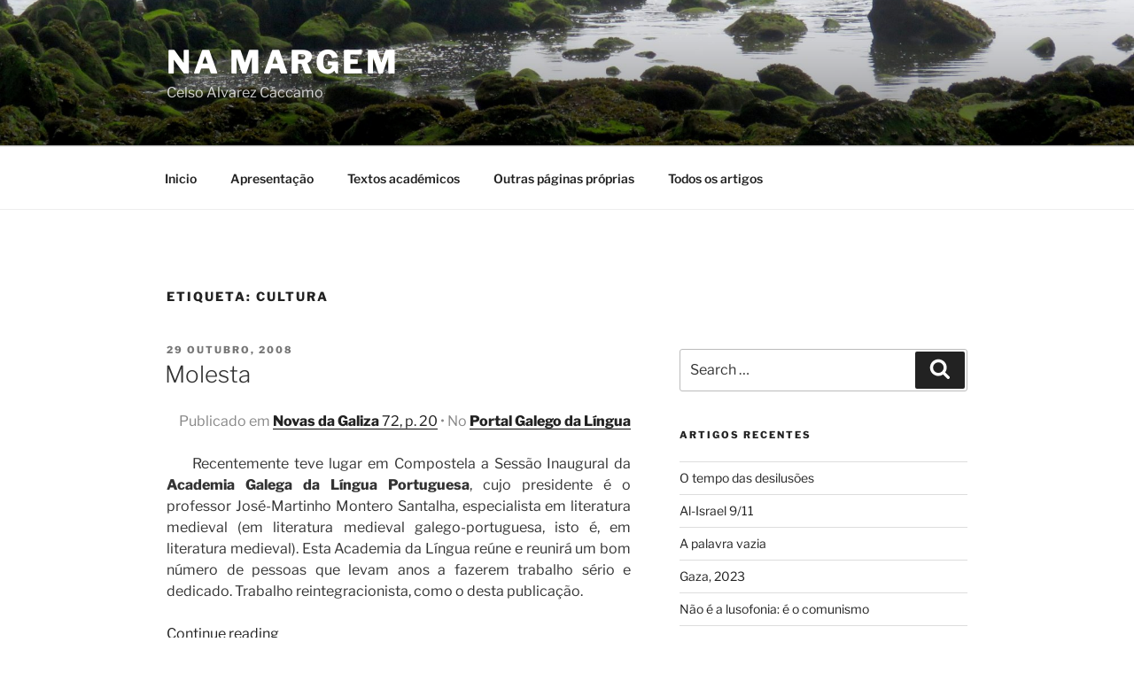

--- FILE ---
content_type: text/html; charset=UTF-8
request_url: https://blogue.celsoalvarezcaccamo.org/tag/cultura/
body_size: 149801
content:
<!DOCTYPE html>
<html lang="pt-PT" class="no-js no-svg">
<head>
<meta charset="UTF-8">
<meta name="viewport" content="width=device-width, initial-scale=1.0">
<link rel="profile" href="https://gmpg.org/xfn/11">

<script>
(function(html){html.className = html.className.replace(/\bno-js\b/,'js')})(document.documentElement);
//# sourceURL=twentyseventeen_javascript_detection
</script>
<title>cultura &#8211; Na Margem</title>
<meta name='robots' content='max-image-preview:large' />
<link rel="alternate" type="application/rss+xml" title="Na Margem &raquo; Feed" href="https://blogue.celsoalvarezcaccamo.org/feed/" />
<link rel="alternate" type="application/rss+xml" title="Na Margem &raquo; Feed de comentários" href="https://blogue.celsoalvarezcaccamo.org/comments/feed/" />
<link rel="alternate" type="application/rss+xml" title="Feed de etiquetas Na Margem &raquo; cultura" href="https://blogue.celsoalvarezcaccamo.org/tag/cultura/feed/" />
<style id='wp-img-auto-sizes-contain-inline-css'>
img:is([sizes=auto i],[sizes^="auto," i]){contain-intrinsic-size:3000px 1500px}
/*# sourceURL=wp-img-auto-sizes-contain-inline-css */
</style>
<link rel='stylesheet' id='pt-cv-public-style-css' href='https://blogue.celsoalvarezcaccamo.org/wp-content/plugins/content-views-query-and-display-post-page/public/assets/css/cv.css?ver=4.2.1' media='all' />
<style id='wp-emoji-styles-inline-css'>

	img.wp-smiley, img.emoji {
		display: inline !important;
		border: none !important;
		box-shadow: none !important;
		height: 1em !important;
		width: 1em !important;
		margin: 0 0.07em !important;
		vertical-align: -0.1em !important;
		background: none !important;
		padding: 0 !important;
	}
/*# sourceURL=wp-emoji-styles-inline-css */
</style>
<style id='wp-block-library-inline-css'>
:root{--wp-block-synced-color:#7a00df;--wp-block-synced-color--rgb:122,0,223;--wp-bound-block-color:var(--wp-block-synced-color);--wp-editor-canvas-background:#ddd;--wp-admin-theme-color:#007cba;--wp-admin-theme-color--rgb:0,124,186;--wp-admin-theme-color-darker-10:#006ba1;--wp-admin-theme-color-darker-10--rgb:0,107,160.5;--wp-admin-theme-color-darker-20:#005a87;--wp-admin-theme-color-darker-20--rgb:0,90,135;--wp-admin-border-width-focus:2px}@media (min-resolution:192dpi){:root{--wp-admin-border-width-focus:1.5px}}.wp-element-button{cursor:pointer}:root .has-very-light-gray-background-color{background-color:#eee}:root .has-very-dark-gray-background-color{background-color:#313131}:root .has-very-light-gray-color{color:#eee}:root .has-very-dark-gray-color{color:#313131}:root .has-vivid-green-cyan-to-vivid-cyan-blue-gradient-background{background:linear-gradient(135deg,#00d084,#0693e3)}:root .has-purple-crush-gradient-background{background:linear-gradient(135deg,#34e2e4,#4721fb 50%,#ab1dfe)}:root .has-hazy-dawn-gradient-background{background:linear-gradient(135deg,#faaca8,#dad0ec)}:root .has-subdued-olive-gradient-background{background:linear-gradient(135deg,#fafae1,#67a671)}:root .has-atomic-cream-gradient-background{background:linear-gradient(135deg,#fdd79a,#004a59)}:root .has-nightshade-gradient-background{background:linear-gradient(135deg,#330968,#31cdcf)}:root .has-midnight-gradient-background{background:linear-gradient(135deg,#020381,#2874fc)}:root{--wp--preset--font-size--normal:16px;--wp--preset--font-size--huge:42px}.has-regular-font-size{font-size:1em}.has-larger-font-size{font-size:2.625em}.has-normal-font-size{font-size:var(--wp--preset--font-size--normal)}.has-huge-font-size{font-size:var(--wp--preset--font-size--huge)}.has-text-align-center{text-align:center}.has-text-align-left{text-align:left}.has-text-align-right{text-align:right}.has-fit-text{white-space:nowrap!important}#end-resizable-editor-section{display:none}.aligncenter{clear:both}.items-justified-left{justify-content:flex-start}.items-justified-center{justify-content:center}.items-justified-right{justify-content:flex-end}.items-justified-space-between{justify-content:space-between}.screen-reader-text{border:0;clip-path:inset(50%);height:1px;margin:-1px;overflow:hidden;padding:0;position:absolute;width:1px;word-wrap:normal!important}.screen-reader-text:focus{background-color:#ddd;clip-path:none;color:#444;display:block;font-size:1em;height:auto;left:5px;line-height:normal;padding:15px 23px 14px;text-decoration:none;top:5px;width:auto;z-index:100000}html :where(.has-border-color){border-style:solid}html :where([style*=border-top-color]){border-top-style:solid}html :where([style*=border-right-color]){border-right-style:solid}html :where([style*=border-bottom-color]){border-bottom-style:solid}html :where([style*=border-left-color]){border-left-style:solid}html :where([style*=border-width]){border-style:solid}html :where([style*=border-top-width]){border-top-style:solid}html :where([style*=border-right-width]){border-right-style:solid}html :where([style*=border-bottom-width]){border-bottom-style:solid}html :where([style*=border-left-width]){border-left-style:solid}html :where(img[class*=wp-image-]){height:auto;max-width:100%}:where(figure){margin:0 0 1em}html :where(.is-position-sticky){--wp-admin--admin-bar--position-offset:var(--wp-admin--admin-bar--height,0px)}@media screen and (max-width:600px){html :where(.is-position-sticky){--wp-admin--admin-bar--position-offset:0px}}

/*# sourceURL=wp-block-library-inline-css */
</style><style id='global-styles-inline-css'>
:root{--wp--preset--aspect-ratio--square: 1;--wp--preset--aspect-ratio--4-3: 4/3;--wp--preset--aspect-ratio--3-4: 3/4;--wp--preset--aspect-ratio--3-2: 3/2;--wp--preset--aspect-ratio--2-3: 2/3;--wp--preset--aspect-ratio--16-9: 16/9;--wp--preset--aspect-ratio--9-16: 9/16;--wp--preset--color--black: #000000;--wp--preset--color--cyan-bluish-gray: #abb8c3;--wp--preset--color--white: #ffffff;--wp--preset--color--pale-pink: #f78da7;--wp--preset--color--vivid-red: #cf2e2e;--wp--preset--color--luminous-vivid-orange: #ff6900;--wp--preset--color--luminous-vivid-amber: #fcb900;--wp--preset--color--light-green-cyan: #7bdcb5;--wp--preset--color--vivid-green-cyan: #00d084;--wp--preset--color--pale-cyan-blue: #8ed1fc;--wp--preset--color--vivid-cyan-blue: #0693e3;--wp--preset--color--vivid-purple: #9b51e0;--wp--preset--gradient--vivid-cyan-blue-to-vivid-purple: linear-gradient(135deg,rgb(6,147,227) 0%,rgb(155,81,224) 100%);--wp--preset--gradient--light-green-cyan-to-vivid-green-cyan: linear-gradient(135deg,rgb(122,220,180) 0%,rgb(0,208,130) 100%);--wp--preset--gradient--luminous-vivid-amber-to-luminous-vivid-orange: linear-gradient(135deg,rgb(252,185,0) 0%,rgb(255,105,0) 100%);--wp--preset--gradient--luminous-vivid-orange-to-vivid-red: linear-gradient(135deg,rgb(255,105,0) 0%,rgb(207,46,46) 100%);--wp--preset--gradient--very-light-gray-to-cyan-bluish-gray: linear-gradient(135deg,rgb(238,238,238) 0%,rgb(169,184,195) 100%);--wp--preset--gradient--cool-to-warm-spectrum: linear-gradient(135deg,rgb(74,234,220) 0%,rgb(151,120,209) 20%,rgb(207,42,186) 40%,rgb(238,44,130) 60%,rgb(251,105,98) 80%,rgb(254,248,76) 100%);--wp--preset--gradient--blush-light-purple: linear-gradient(135deg,rgb(255,206,236) 0%,rgb(152,150,240) 100%);--wp--preset--gradient--blush-bordeaux: linear-gradient(135deg,rgb(254,205,165) 0%,rgb(254,45,45) 50%,rgb(107,0,62) 100%);--wp--preset--gradient--luminous-dusk: linear-gradient(135deg,rgb(255,203,112) 0%,rgb(199,81,192) 50%,rgb(65,88,208) 100%);--wp--preset--gradient--pale-ocean: linear-gradient(135deg,rgb(255,245,203) 0%,rgb(182,227,212) 50%,rgb(51,167,181) 100%);--wp--preset--gradient--electric-grass: linear-gradient(135deg,rgb(202,248,128) 0%,rgb(113,206,126) 100%);--wp--preset--gradient--midnight: linear-gradient(135deg,rgb(2,3,129) 0%,rgb(40,116,252) 100%);--wp--preset--font-size--small: 13px;--wp--preset--font-size--medium: 20px;--wp--preset--font-size--large: 36px;--wp--preset--font-size--x-large: 42px;--wp--preset--spacing--20: 0.44rem;--wp--preset--spacing--30: 0.67rem;--wp--preset--spacing--40: 1rem;--wp--preset--spacing--50: 1.5rem;--wp--preset--spacing--60: 2.25rem;--wp--preset--spacing--70: 3.38rem;--wp--preset--spacing--80: 5.06rem;--wp--preset--shadow--natural: 6px 6px 9px rgba(0, 0, 0, 0.2);--wp--preset--shadow--deep: 12px 12px 50px rgba(0, 0, 0, 0.4);--wp--preset--shadow--sharp: 6px 6px 0px rgba(0, 0, 0, 0.2);--wp--preset--shadow--outlined: 6px 6px 0px -3px rgb(255, 255, 255), 6px 6px rgb(0, 0, 0);--wp--preset--shadow--crisp: 6px 6px 0px rgb(0, 0, 0);}:where(.is-layout-flex){gap: 0.5em;}:where(.is-layout-grid){gap: 0.5em;}body .is-layout-flex{display: flex;}.is-layout-flex{flex-wrap: wrap;align-items: center;}.is-layout-flex > :is(*, div){margin: 0;}body .is-layout-grid{display: grid;}.is-layout-grid > :is(*, div){margin: 0;}:where(.wp-block-columns.is-layout-flex){gap: 2em;}:where(.wp-block-columns.is-layout-grid){gap: 2em;}:where(.wp-block-post-template.is-layout-flex){gap: 1.25em;}:where(.wp-block-post-template.is-layout-grid){gap: 1.25em;}.has-black-color{color: var(--wp--preset--color--black) !important;}.has-cyan-bluish-gray-color{color: var(--wp--preset--color--cyan-bluish-gray) !important;}.has-white-color{color: var(--wp--preset--color--white) !important;}.has-pale-pink-color{color: var(--wp--preset--color--pale-pink) !important;}.has-vivid-red-color{color: var(--wp--preset--color--vivid-red) !important;}.has-luminous-vivid-orange-color{color: var(--wp--preset--color--luminous-vivid-orange) !important;}.has-luminous-vivid-amber-color{color: var(--wp--preset--color--luminous-vivid-amber) !important;}.has-light-green-cyan-color{color: var(--wp--preset--color--light-green-cyan) !important;}.has-vivid-green-cyan-color{color: var(--wp--preset--color--vivid-green-cyan) !important;}.has-pale-cyan-blue-color{color: var(--wp--preset--color--pale-cyan-blue) !important;}.has-vivid-cyan-blue-color{color: var(--wp--preset--color--vivid-cyan-blue) !important;}.has-vivid-purple-color{color: var(--wp--preset--color--vivid-purple) !important;}.has-black-background-color{background-color: var(--wp--preset--color--black) !important;}.has-cyan-bluish-gray-background-color{background-color: var(--wp--preset--color--cyan-bluish-gray) !important;}.has-white-background-color{background-color: var(--wp--preset--color--white) !important;}.has-pale-pink-background-color{background-color: var(--wp--preset--color--pale-pink) !important;}.has-vivid-red-background-color{background-color: var(--wp--preset--color--vivid-red) !important;}.has-luminous-vivid-orange-background-color{background-color: var(--wp--preset--color--luminous-vivid-orange) !important;}.has-luminous-vivid-amber-background-color{background-color: var(--wp--preset--color--luminous-vivid-amber) !important;}.has-light-green-cyan-background-color{background-color: var(--wp--preset--color--light-green-cyan) !important;}.has-vivid-green-cyan-background-color{background-color: var(--wp--preset--color--vivid-green-cyan) !important;}.has-pale-cyan-blue-background-color{background-color: var(--wp--preset--color--pale-cyan-blue) !important;}.has-vivid-cyan-blue-background-color{background-color: var(--wp--preset--color--vivid-cyan-blue) !important;}.has-vivid-purple-background-color{background-color: var(--wp--preset--color--vivid-purple) !important;}.has-black-border-color{border-color: var(--wp--preset--color--black) !important;}.has-cyan-bluish-gray-border-color{border-color: var(--wp--preset--color--cyan-bluish-gray) !important;}.has-white-border-color{border-color: var(--wp--preset--color--white) !important;}.has-pale-pink-border-color{border-color: var(--wp--preset--color--pale-pink) !important;}.has-vivid-red-border-color{border-color: var(--wp--preset--color--vivid-red) !important;}.has-luminous-vivid-orange-border-color{border-color: var(--wp--preset--color--luminous-vivid-orange) !important;}.has-luminous-vivid-amber-border-color{border-color: var(--wp--preset--color--luminous-vivid-amber) !important;}.has-light-green-cyan-border-color{border-color: var(--wp--preset--color--light-green-cyan) !important;}.has-vivid-green-cyan-border-color{border-color: var(--wp--preset--color--vivid-green-cyan) !important;}.has-pale-cyan-blue-border-color{border-color: var(--wp--preset--color--pale-cyan-blue) !important;}.has-vivid-cyan-blue-border-color{border-color: var(--wp--preset--color--vivid-cyan-blue) !important;}.has-vivid-purple-border-color{border-color: var(--wp--preset--color--vivid-purple) !important;}.has-vivid-cyan-blue-to-vivid-purple-gradient-background{background: var(--wp--preset--gradient--vivid-cyan-blue-to-vivid-purple) !important;}.has-light-green-cyan-to-vivid-green-cyan-gradient-background{background: var(--wp--preset--gradient--light-green-cyan-to-vivid-green-cyan) !important;}.has-luminous-vivid-amber-to-luminous-vivid-orange-gradient-background{background: var(--wp--preset--gradient--luminous-vivid-amber-to-luminous-vivid-orange) !important;}.has-luminous-vivid-orange-to-vivid-red-gradient-background{background: var(--wp--preset--gradient--luminous-vivid-orange-to-vivid-red) !important;}.has-very-light-gray-to-cyan-bluish-gray-gradient-background{background: var(--wp--preset--gradient--very-light-gray-to-cyan-bluish-gray) !important;}.has-cool-to-warm-spectrum-gradient-background{background: var(--wp--preset--gradient--cool-to-warm-spectrum) !important;}.has-blush-light-purple-gradient-background{background: var(--wp--preset--gradient--blush-light-purple) !important;}.has-blush-bordeaux-gradient-background{background: var(--wp--preset--gradient--blush-bordeaux) !important;}.has-luminous-dusk-gradient-background{background: var(--wp--preset--gradient--luminous-dusk) !important;}.has-pale-ocean-gradient-background{background: var(--wp--preset--gradient--pale-ocean) !important;}.has-electric-grass-gradient-background{background: var(--wp--preset--gradient--electric-grass) !important;}.has-midnight-gradient-background{background: var(--wp--preset--gradient--midnight) !important;}.has-small-font-size{font-size: var(--wp--preset--font-size--small) !important;}.has-medium-font-size{font-size: var(--wp--preset--font-size--medium) !important;}.has-large-font-size{font-size: var(--wp--preset--font-size--large) !important;}.has-x-large-font-size{font-size: var(--wp--preset--font-size--x-large) !important;}
/*# sourceURL=global-styles-inline-css */
</style>

<style id='classic-theme-styles-inline-css'>
/*! This file is auto-generated */
.wp-block-button__link{color:#fff;background-color:#32373c;border-radius:9999px;box-shadow:none;text-decoration:none;padding:calc(.667em + 2px) calc(1.333em + 2px);font-size:1.125em}.wp-block-file__button{background:#32373c;color:#fff;text-decoration:none}
/*# sourceURL=/wp-includes/css/classic-themes.min.css */
</style>
<link rel='stylesheet' id='twentyseventeen-fonts-css' href='https://blogue.celsoalvarezcaccamo.org/wp-content/themes/twentyseventeen/assets/fonts/font-libre-franklin.css?ver=20230328' media='all' />
<link rel='stylesheet' id='twentyseventeen-style-css' href='https://blogue.celsoalvarezcaccamo.org/wp-content/themes/twentyseventeen/style.css?ver=20251202' media='all' />
<link rel='stylesheet' id='twentyseventeen-block-style-css' href='https://blogue.celsoalvarezcaccamo.org/wp-content/themes/twentyseventeen/assets/css/blocks.css?ver=20240729' media='all' />
<script src="https://blogue.celsoalvarezcaccamo.org/wp-includes/js/jquery/jquery.min.js?ver=3.7.1" id="jquery-core-js"></script>
<script src="https://blogue.celsoalvarezcaccamo.org/wp-includes/js/jquery/jquery-migrate.min.js?ver=3.4.1" id="jquery-migrate-js"></script>
<script id="twentyseventeen-global-js-extra">
var twentyseventeenScreenReaderText = {"quote":"\u003Csvg class=\"icon icon-quote-right\" aria-hidden=\"true\" role=\"img\"\u003E \u003Cuse href=\"#icon-quote-right\" xlink:href=\"#icon-quote-right\"\u003E\u003C/use\u003E \u003C/svg\u003E","expand":"Expand child menu","collapse":"Collapse child menu","icon":"\u003Csvg class=\"icon icon-angle-down\" aria-hidden=\"true\" role=\"img\"\u003E \u003Cuse href=\"#icon-angle-down\" xlink:href=\"#icon-angle-down\"\u003E\u003C/use\u003E \u003Cspan class=\"svg-fallback icon-angle-down\"\u003E\u003C/span\u003E\u003C/svg\u003E"};
//# sourceURL=twentyseventeen-global-js-extra
</script>
<script src="https://blogue.celsoalvarezcaccamo.org/wp-content/themes/twentyseventeen/assets/js/global.js?ver=20211130" id="twentyseventeen-global-js" defer data-wp-strategy="defer"></script>
<script src="https://blogue.celsoalvarezcaccamo.org/wp-content/themes/twentyseventeen/assets/js/navigation.js?ver=20210122" id="twentyseventeen-navigation-js" defer data-wp-strategy="defer"></script>
<link rel="https://api.w.org/" href="https://blogue.celsoalvarezcaccamo.org/wp-json/" /><link rel="alternate" title="JSON" type="application/json" href="https://blogue.celsoalvarezcaccamo.org/wp-json/wp/v2/tags/31" /><link rel="EditURI" type="application/rsd+xml" title="RSD" href="https://blogue.celsoalvarezcaccamo.org/xmlrpc.php?rsd" />
<meta name="generator" content="WordPress 6.9" />
<script type="text/javascript">
(function(url){
	if(/(?:Chrome\/26\.0\.1410\.63 Safari\/537\.31|WordfenceTestMonBot)/.test(navigator.userAgent)){ return; }
	var addEvent = function(evt, handler) {
		if (window.addEventListener) {
			document.addEventListener(evt, handler, false);
		} else if (window.attachEvent) {
			document.attachEvent('on' + evt, handler);
		}
	};
	var removeEvent = function(evt, handler) {
		if (window.removeEventListener) {
			document.removeEventListener(evt, handler, false);
		} else if (window.detachEvent) {
			document.detachEvent('on' + evt, handler);
		}
	};
	var evts = 'contextmenu dblclick drag dragend dragenter dragleave dragover dragstart drop keydown keypress keyup mousedown mousemove mouseout mouseover mouseup mousewheel scroll'.split(' ');
	var logHuman = function() {
		if (window.wfLogHumanRan) { return; }
		window.wfLogHumanRan = true;
		var wfscr = document.createElement('script');
		wfscr.type = 'text/javascript';
		wfscr.async = true;
		wfscr.src = url + '&r=' + Math.random();
		(document.getElementsByTagName('head')[0]||document.getElementsByTagName('body')[0]).appendChild(wfscr);
		for (var i = 0; i < evts.length; i++) {
			removeEvent(evts[i], logHuman);
		}
	};
	for (var i = 0; i < evts.length; i++) {
		addEvent(evts[i], logHuman);
	}
})('//blogue.celsoalvarezcaccamo.org/?wordfence_lh=1&hid=02688BA3B758B36EC5BCA22A4C6E9BCA');
</script><style>.recentcomments a{display:inline !important;padding:0 !important;margin:0 !important;}</style><link rel="icon" href="https://blogue.celsoalvarezcaccamo.org/wp-content/uploads/2018/04/cropped-7A8F4A0E-C874-4996-B5E0-34FC3062C7D4-32x32.jpeg" sizes="32x32" />
<link rel="icon" href="https://blogue.celsoalvarezcaccamo.org/wp-content/uploads/2018/04/cropped-7A8F4A0E-C874-4996-B5E0-34FC3062C7D4-192x192.jpeg" sizes="192x192" />
<link rel="apple-touch-icon" href="https://blogue.celsoalvarezcaccamo.org/wp-content/uploads/2018/04/cropped-7A8F4A0E-C874-4996-B5E0-34FC3062C7D4-180x180.jpeg" />
<meta name="msapplication-TileImage" content="https://blogue.celsoalvarezcaccamo.org/wp-content/uploads/2018/04/cropped-7A8F4A0E-C874-4996-B5E0-34FC3062C7D4-270x270.jpeg" />
</head>

<body class="archive tag tag-cultura tag-31 wp-embed-responsive wp-theme-twentyseventeen hfeed has-header-image has-sidebar page-two-column colors-light">
<div id="page" class="site">
	<a class="skip-link screen-reader-text" href="#content">
		Skip to content	</a>

	<header id="masthead" class="site-header">

		<div class="custom-header">

		<div class="custom-header-media">
			<div id="wp-custom-header" class="wp-custom-header"><img src="https://blogue.celsoalvarezcaccamo.org/wp-content/uploads/2018/04/cropped-2B864B2E-D5C0-476A-8823-65C8A96B26AE-2.jpeg" width="2000" height="831" alt="" srcset="https://blogue.celsoalvarezcaccamo.org/wp-content/uploads/2018/04/cropped-2B864B2E-D5C0-476A-8823-65C8A96B26AE-2.jpeg 2000w, https://blogue.celsoalvarezcaccamo.org/wp-content/uploads/2018/04/cropped-2B864B2E-D5C0-476A-8823-65C8A96B26AE-2-300x125.jpeg 300w, https://blogue.celsoalvarezcaccamo.org/wp-content/uploads/2018/04/cropped-2B864B2E-D5C0-476A-8823-65C8A96B26AE-2-768x319.jpeg 768w, https://blogue.celsoalvarezcaccamo.org/wp-content/uploads/2018/04/cropped-2B864B2E-D5C0-476A-8823-65C8A96B26AE-2-1024x425.jpeg 1024w" sizes="(max-width: 767px) 200vw, 100vw" decoding="async" fetchpriority="high" /></div>		</div>

	<div class="site-branding">
	<div class="wrap">

		
		<div class="site-branding-text">
							<p class="site-title"><a href="https://blogue.celsoalvarezcaccamo.org/" rel="home" >Na Margem</a></p>
								<p class="site-description">Celso Alvarez Cáccamo</p>
					</div><!-- .site-branding-text -->

		
	</div><!-- .wrap -->
</div><!-- .site-branding -->

</div><!-- .custom-header -->

					<div class="navigation-top">
				<div class="wrap">
					<nav id="site-navigation" class="main-navigation" aria-label="Top Menu">
	<button class="menu-toggle" aria-controls="top-menu" aria-expanded="false">
		<svg class="icon icon-bars" aria-hidden="true" role="img"> <use href="#icon-bars" xlink:href="#icon-bars"></use> </svg><svg class="icon icon-close" aria-hidden="true" role="img"> <use href="#icon-close" xlink:href="#icon-close"></use> </svg>Menu	</button>

	<div class="menu-paginas-container"><ul id="top-menu" class="menu"><li id="menu-item-2023" class="menu-item menu-item-type-custom menu-item-object-custom menu-item-home menu-item-2023"><a href="https://blogue.celsoalvarezcaccamo.org">Inicio</a></li>
<li id="menu-item-2025" class="menu-item menu-item-type-post_type menu-item-object-page menu-item-2025"><a href="https://blogue.celsoalvarezcaccamo.org/apresentacao/">Apresentação</a></li>
<li id="menu-item-2026" class="menu-item menu-item-type-post_type menu-item-object-page menu-item-2026"><a href="https://blogue.celsoalvarezcaccamo.org/textos/">Textos académicos</a></li>
<li id="menu-item-2024" class="menu-item menu-item-type-post_type menu-item-object-page menu-item-2024"><a href="https://blogue.celsoalvarezcaccamo.org/outras/">Outras páginas próprias</a></li>
<li id="menu-item-2054" class="menu-item menu-item-type-post_type menu-item-object-page menu-item-2054"><a href="https://blogue.celsoalvarezcaccamo.org/todos-os-artigos/">Todos os artigos</a></li>
</ul></div>
	</nav><!-- #site-navigation -->
				</div><!-- .wrap -->
			</div><!-- .navigation-top -->
		
	</header><!-- #masthead -->

	
	<div class="site-content-contain">
		<div id="content" class="site-content">

<div class="wrap">

			<header class="page-header">
			<h1 class="page-title">Etiqueta: <span>cultura</span></h1>		</header><!-- .page-header -->
	
	<div id="primary" class="content-area">
		<main id="main" class="site-main">

					
<article id="post-108" class="post-108 post type-post status-publish format-standard hentry category-cultura category-lingua tag-cultura tag-lingua">
		<header class="entry-header">
		<div class="entry-meta"><span class="screen-reader-text">Posted on</span> <a href="https://blogue.celsoalvarezcaccamo.org/2008/10/29/molesta/" rel="bookmark"><time class="entry-date published" datetime="2008-10-29T00:00:59+01:00">29 Outubro, 2008</time><time class="updated" datetime="2023-12-10T19:14:00+01:00">10 Dezembro, 2023</time></a></div><!-- .entry-meta --><h2 class="entry-title"><a href="https://blogue.celsoalvarezcaccamo.org/2008/10/29/molesta/" rel="bookmark">Molesta</a></h2>	</header><!-- .entry-header -->

	
	<div class="entry-content">
		<p style="text-align: right;"><span style="color: #888888;">Publicado em <a href="http://www.udc.es/dep/lx/cac/escritos/20081029-MolestaNdG.pdf" target="_blank" rel="noopener"><strong>Novas da Galiza</strong> 72, p. 20</a> • No <strong><a href="http://www.pglingua.org/index.php?option=com_content&amp;view=article&amp;catid=3&amp;id=434&amp;Itemid=81" target="_blank" rel="noopener">Portal Galego da Língua</a></strong></span></p>
<p style="text-align: justify;">     Recentemente teve lugar em Compostela a Sessão Inaugural da <strong>Academia Galega da Língua Portuguesa</strong>, cujo presidente é o professor José-Martinho Montero Santalha, especialista em literatura medieval (em literatura medieval galego-portuguesa, isto é, em literatura medieval). Esta Academia da Língua reúne e reunirá um bom número de pessoas que levam anos a fazerem trabalho sério e dedicado. Trabalho reintegracionista, como o desta publicação.<br />
 <a href="https://blogue.celsoalvarezcaccamo.org/2008/10/29/molesta/#more-108" class="more-link">Continue reading<span class="screen-reader-text"> &#8220;Molesta&#8221;</span></a></p>
	</div><!-- .entry-content -->

	
</article><!-- #post-108 -->

<article id="post-111" class="post-111 post type-post status-publish format-standard hentry category-classe category-cultura category-escrita category-lingua category-mercado-linguistico tag-classe tag-cultura tag-escrita tag-lingua tag-mercado-linguistico">
		<header class="entry-header">
		<div class="entry-meta"><span class="screen-reader-text">Posted on</span> <a href="https://blogue.celsoalvarezcaccamo.org/2008/09/30/uma-lingua-dificil-para-a-galiza/" rel="bookmark"><time class="entry-date published updated" datetime="2008-09-30T00:00:11+02:00">30 Setembro, 2008</time></a></div><!-- .entry-meta --><h2 class="entry-title"><a href="https://blogue.celsoalvarezcaccamo.org/2008/09/30/uma-lingua-dificil-para-a-galiza/" rel="bookmark">Uma língua difícil para a Galiza</a></h2>	</header><!-- .entry-header -->

	
	<div class="entry-content">
		<p style="text-align: right"><span style="color: #888888">Publicado em <a href="http://www.vieiros.com/opinions/opinion/540/uma-lingua-dificil-para-a-galiza" target="_blank">Vieiros</a></span></p>
<p style="text-align: justify">Polo pouco que sei sobre as relações entre essas  abstrações que são &#8220;a língua&#8221; e &#8220;a sociedade&#8221;, qualquer língua escrita é muito difícil de dominar. Frente à fala, que se vai aprendendo  como parte do processo de comunicação (que inclui outras cousas), a língua  escrita acarreta anos de aprendizado formal, desde a caligrafia até à prosa mais elaborada. O maior ou menor número de anos é circunstancial para compreendermos em que consiste o processo de aprendizagem da escrita:  consiste no estabelecimento de critérios de classificação social entre a gente &#8220;que sabe&#8221; e a que &#8220;não sabe&#8221;. Isto é assim na China com os seus milhares de caracteres, no Japão com os seus quatro sistemas  gráficos, ou no crioulo papiamentu com a sua ortografia pretensamente &#8220;fonémica&#8221;. Ou, evidentemente, na Galiza. Isto é assim em qualquer sociedade de classes.</p>
<p> <a href="https://blogue.celsoalvarezcaccamo.org/2008/09/30/uma-lingua-dificil-para-a-galiza/#more-111" class="more-link">Continue reading<span class="screen-reader-text"> &#8220;Uma língua difícil para a Galiza&#8221;</span></a></p>
	</div><!-- .entry-content -->

	
</article><!-- #post-111 -->

<article id="post-137" class="post-137 post type-post status-publish format-standard hentry category-cultura category-lingua category-literatura category-mercado-linguistico tag-cultura tag-lingua tag-literatura tag-mercado-linguistico">
		<header class="entry-header">
		<div class="entry-meta"><span class="screen-reader-text">Posted on</span> <a href="https://blogue.celsoalvarezcaccamo.org/2008/07/13/yo-lo-dispuse-todo-imagen-tras-imagen/" rel="bookmark"><time class="entry-date published" datetime="2008-07-13T00:00:23+02:00">13 Julho, 2008</time><time class="updated" datetime="2018-10-04T21:11:45+02:00">4 Outubro, 2018</time></a></div><!-- .entry-meta --><h2 class="entry-title"><a href="https://blogue.celsoalvarezcaccamo.org/2008/07/13/yo-lo-dispuse-todo-imagen-tras-imagen/" rel="bookmark">&#8220;Yo lo dispuse todo imagen tras imagen&#8221;</a></h2>	</header><!-- .entry-header -->

	
	<div class="entry-content">
		<p style="text-align: right;"><span style="color: #888888;">Publicado em <a href="http://www.vieiros.com/opinions/opinion/489/ldquo-yo-lo-dispuse-todo-imagen-tras-imagen-rdquo" target="_blank" rel="noopener">Vieiros</a><br />
Reproduzido, com ficha técnica, em <a href="http://www.poesiagalega.org/arquivo/ficha/f/153/" target="_blank" rel="noopener">Poesiagalega.org</a></span></p>
<p style="text-align: justify;">     Nunca esquecerei este verso de Álvaro Pombo, que me amartela inesperadamente igual que me amartela <em>&#8220;and what remains is just the sense of getting older&#8221;</em>, dum para mim incógnito John Koethe, ou <em>&#8220;</em>como enxotar a morte / esse animal sonâmbulo dos pátios da memória&#8221;, do nosso Eugénio de Andrade. Esqueci mais, sim, a poesia de Félix de Azúa, e não tanto a sintaxe precisa do primeiro Vargas Llosa, a quem devorei com outros sudamericanos (Cortázar, Borges, Lezama) desde a adolescência até aos anos 1978-80 em Barcelona. Eram os anos em que acabei Filologia Hispânica nas aulas da então chamada Universitat Central. Lembro uma inteligente Pilar Rahola de boina escorada que destacava já pola sua palavra veloz, uma outra Pilar aragonesa que adivinhou que eu nunca seria um bom escritor, e o entranhável burgalês Javier López com quem trocava escritos e que provavelmente nunca saiba que hoje falo dele. Eram os anos em que publiquei o meu único texto em español na minha vida, um continho na efémera revista diletante <em>Delta</em>, de estudantes de Filologia de Barcelona.</p>
<p style="text-align: justify;">     Sou venturoso prisioneiro do verso de Álvaro Pombo porque durante décadas fora educado só em español, excepto nas calorosas aulas de tarde de Maite Caramés no liceu Santa Irene de Vigo, provavelmente polo ano em que o poeta Carlos Oroza fora convidado por Ferrín a dar um inigualável recital em língua española que também nunca esquecerei. Sou prisioneiro da formosura dessa literatura em língua española porque eu era filho estético da sua normalidade, como o foram escritores e escritoras galegas que me antecederam e me sucederam. Foi a língua española que ofereceu o modelo de rigor estilístico e formal e grande parte da imaginaria de que tantos e tantas escritoras galegas atuais se nutriram e se nutrem, para agora publicarem em galego nas editoras monolíticas e ganharem muitos prémios. Eles podem sabê-lo, ignorá-lo ou negá-lo, mas a sua dívida com a língua española é essa, e é grande.</p>
<p style="text-align: justify;">     Felizmente, o meu périplo cultural particular levou-me a compreender quanto tempo, também, perdera no meu interesse pola língua española. Há vinte e cinco anos, nos Estados Unidos, em contato constante com pessoas que sim que possuíam língua (brasileiros, colombianos, estadounidenses), percebi fortemente o que é uma língua, e quanto nos faltava na Galiza. Por saber español e ler as suas literaturas, deixara de saber e de ler muitíssimas cousas da língua portuguesa e das suas literaturas, como a nossa. Amiúde lamentei não ter tido a oportunidade de sentir na adolescência, quando se formam tantos critérios, a mesma pulsão pola literatura em língua portuguesa, em língua galega. E ainda não temos várias vidas. Por isso, por razões políticas, vitais e estéticas, que são as mesmas, nos EUA comecei a abandonar o español como Língua, e ré-conheci a língua que agora pratico e a que, dizem, é a do meu país e de outros. E soube que devia procurar recuperar o tempo perdido. Agora não leio praticamente nada de literatura em español: não tenho tempo para ignorar ainda mais a literatura própria. Isto não significa que conheça muita literatura galega, portuguesa ou brasileira, em absoluto. Mas o preço de não ter sido educado literariamente durante décadas na minha língua atual é que nunca chegarei a ser um bom escritor, se é que alguma vez tive a possibilidade de o ser.</p>
<p style="text-align: justify;">     Não compreendo como nenhum inteletual com um mínimo sentido estético pode confundir essa Língua literária, rigorosa e portanto tirânica de que estamos a falar (a española, a portuguesa e galega, a inglesa) com essoutros pobres dialetos oficiais ou para-oficiais que se utilizam nas administrações (todas), na política (a que for), e noutras burocracias. Mas resulta que são estes códigos, e não a língua literária, que parece que sublimam de maneiras monstrosas as essências humanas e nacionais, e parece que é em torno deles, e não em torno da língua literária, que se argalham <em>Manifiestos</em> cavernícolas. Não compreendo como, nas aras desses códigos utilitários e quotidianos (no pior sentido da palavra) cuja obrigatoriedade de conhecimento até se defende, se quer negar a possibilidade de que uma geração inteira se possa inundar da tirânica língua literária do seu próprio país para que daí saiam as poetas e os poetas, como corresponde, para que nalgumas pessoas polo menos surja o assombro da palavra e anos mais tarde elas possam lembrar, inesperadamente, sem mais meta que o fascínio, um verso aberto e inapreensível.</p>
<p style="text-align: justify;">     Por isso, o <em>Manifiesto</em> da pretensa língua comum do Reino exibe uma vulgaridade tal que faz duvidar que tenha sido assinado verdadeiramente, por exemplo, polo mesmo poeta que foi capaz de escrever o verso que abriu este escrito. O <em>Manifiesto</em> de inteletuais españóis quer negar que cada um dos países do Estado que dizem querer ser países imponha a necessária intensidade social de onde surge a Língua e portanto a boa literatura. Um feixe de escritores españóis já conhecidos, num exercício de triste solipsismo quase prevaricador, quer negar a literatura própria nos seus idiomas a milhões de jovens que a sentem ou nalguma altura a sentirão assim, como própria e como literatura.</p>
<p style="text-align: justify;">     Mas enganam-se os manifestistas españóis se pensam que com isso a sua língua literária vai recobrar o fulgor estético dominante que nos impôs a uniformidade do Fascismo. Já não é possível, nem mesmo conveniente para eles. O único que o regresso ao passado conseguiria é que os jovens continuassem a aprender a cultivar as suas línguas atravês do rigor do español, como há décadas. Nunca desapareceríamos. Por isso, deixem os manifestistas españóis que os seus filhos hispanofalantes polos quais dizem levantar-se em armas de papel, se é que não moram no Centro monolingue, possam mergulhar plenamente numa outra língua imposta contra eles, como mergulhámos nós, e que assim, polo menos, possam ter literatura. Nenhum inteletual manifestista español quisera que desaparecessem as literaturas galega, basca ou catalã: no seu comércio, é precisa também esta concorrência. Mas, como querem que se cultivem outras literaturas se não é a golpe de imersão nas suas línguas, até como impostas línguas estrangeiras, igual que gerações inteiras sentimos durante décadas o español nos nossos próprios países? Deixem os manifestistas aos jovens escolares o prazer de descobrirem o verso perfeito da Galiza, e que, anos mais tarde, o citem por acaso, ainda sem compreenderem de todo o seu sentido poético (<em>precisamente</em> por não compreenderem de todo o seu sentido), e até se rebelem contra ele, contra o monolitismo da distinta língua única. Deixem os amargurados manifestistas españóis que cada um dos países agora engolidos no Reino gere os seus poetas, as suas proezas, os seus monstros e as suas misérias, porque só se podem produzir bons monstros e boas misérias quando a Língua (a língua literária, não os tristes códigos burocráticos) nos arrodeia dia após dia e nos mata, por toda parte, em centenas de livros. É esta Língua que nos une, não a sua forma.</p>
<p style="text-align: justify;">     Fiquem os literatos españóis com o seu país de letras, que já é grande, e aí poderão fazer cousas que eles estimem também grandes como o ouro. E nós, a gente de aqui, não façamos nem caso aos seus manifestos de sereia, que vão contra a própria estética da sua língua española. Porque, isso sim: que formoso e intraduzível será sempre o verso de Álvaro Pombo, <em>&#8220;Yo lo dispuse todo imagen tras imagen&#8221;</em>. Em matéria de língua, não de formulário, isso é o que deveria importar: ser intraduzível.</p>
	</div><!-- .entry-content -->

	
</article><!-- #post-137 -->

<article id="post-149" class="post-149 post type-post status-publish format-standard hentry category-cultura category-discurso category-literatura tag-cultura tag-literatura">
		<header class="entry-header">
		<div class="entry-meta"><span class="screen-reader-text">Posted on</span> <a href="https://blogue.celsoalvarezcaccamo.org/2007/10/18/de-imagem-linguagem-e-identidades-yolanda-castano-vs-os-aduaneiros/" rel="bookmark"><time class="entry-date published updated" datetime="2007-10-18T00:00:59+02:00">18 Outubro, 2007</time></a></div><!-- .entry-meta --><h2 class="entry-title"><a href="https://blogue.celsoalvarezcaccamo.org/2007/10/18/de-imagem-linguagem-e-identidades-yolanda-castano-vs-os-aduaneiros/" rel="bookmark">De imagem, linguagem e identidades: Yolanda Castaño vs. Os Aduaneiros</a></h2>	</header><!-- .entry-header -->

	
	<div class="entry-content">
		<p style="text-align: justify"><span style="color: #888888"> </span>Estes dias remexe parte da opinião pública galega a  decisão do lugar web satírico-humorístico <strong><a href="http://www.aduaneirossemfronteiras.org/" target="_blank">Aduaneiros  sem Fronteiras</a></strong> na sequência de umas cartas do advogado da poeta Yolanda Castaño requerindo  que eles retirassem uma animação &#8220;flash&#8221; sobre ela e uns comentários anónimos e públicos que Castaño considerou ofensivos. O que está em jogo neste assunto é a dialéctica entre as imagens públicas de um e outro  agentes (Castaño e os Aduaneiros), e o tipo exacto de acção que o representante  de Castaño levou a cabo com as suas cartas (&#8220;ameaça&#8221;, &#8220;advertência&#8221;, &#8220;recomendação&#8221; ou &#8220;conselho&#8221;). Em breve, entram em relação três elementos: a <strong>imagem</strong> pública, as <strong>linguagens</strong> verbal e visual, e a <strong>identidade</strong>.</p>
<p style="text-align: justify"><strong>Da Imagem</strong></p>
<p style="text-align: justify">O sociólogo canadiano Ervin Goffman elaborou no  conceito de <strong>imagem pública</strong> ou <strong>face</strong>, adaptado de expressões da cultura chinesa &#8220;ter face&#8221; (ter imagem), &#8220;estar em face&#8221;, etc. Por simplificar, chamarei-na &#8220;imagem&#8221;. Contra o que se possa pensar, a &#8220;imagem&#8221; não é apenas qualificável de ‘boa’ ou ‘má’, ou outras qualidades, mas é um conjunto de atributos que uma pessoa tem  e/ou que os outros supõem que tem em virtude do que Goffman chamou o &#8220;curso de acção&#8221; desta pessoa, quer dizer, a trajectória dos seus actos. Esta trajectória cria noutrem uma expectativa de conduta futura. Por exemplo,  se alguém e habitualmente generoso, ser tacanho um dia pode romper a sua &#8220;imagem&#8221; e, em palavras de Goffman a imagem pode ficar <strong>danada</strong>.</p>
<p style="text-align: justify">A imagem, como recurso, cultiva-se, elabora-se,  protege-se, defende-se, etc., mas também pode ser ameaçada e em consequência danada.  Mas, contra o que se possa pensar, uma ameaça à imagem (por exemplo, um  insulto) não pode danar potencialmente apenas a imagem da pessoa insultada, mas  também a da pessoa que insulta. Os antigos &#8220;manuais de civilidade&#8221; burguesa destinado a meninhos ou senhoritas sabiam isto muito bem, a recomendar a &#8220;boa conduta&#8221; social polo próprio bem da pessoa.</p>
<p style="text-align: justify">A imagem é frágil, vulnerável, e portanto os  humanos cuidam muito de protegerem não só a imagem própria, mas também das  pessoas próximas. Evidentemente, os ataques existem, e estes ataques, em  ocasiões, podem até reforçar a imagem do atacante se, por exemplo, são coerentes  com o seu &#8220;curso de acção&#8221; anterior. Um ariete dialéctico no parlamento, tipicamente os porta-vozes dos partidos, devem ritualmente atacar a  imagem do adversário, e fazendo assim, reforçam a imagem própria.</p>
<p style="text-align: justify">Algo disto é o que aconteceu neste assunto. Os  Aduaneiros atacaram a imagem de Yolanda Castaño com a sua sátira gráfica  consistente em fazer mudar as roupas da poeta (casacos, pantalões, saias&#8230;)  recolhendo, precisamente, aspectos do que eles consideram ser a imagem pública de  Castaño: a mudança de roupas é tanto uma metáfora da sua conduta no assunto de Sargadelos quanto um ícone da prática percebida habitual em Castaño de destacar a sua estética pessoal, autorreferencialidade também presente  na sua poesia. A animação gráfica, por exemplo, contém prendas idênticas às que  a aparecem nas fotografias de Yolanda Castaño na sua própria página web  (uma saia azul, um pano de pescoço, uma blusa&#8230;). Portanto, igual que no  humor verbal, aqui a sátira consiste em jogar com os duplos sentidos de &#8220;mudar de casaco&#8221;. Os Aduaneiros subvertem esta auto-referencialidade e esta reflexividade de Castaño, fazendo dela um brinquedo de outros (como já  teria sido um brinquedo da Galeria Sargadelos, na sua &#8220;traição&#8221;), e esvaziando-a assim de poder.</p>
<p style="text-align: justify">Por sua parte, Castaño ataca a imagem dos  Aduaneiros tentando deslegitimar a sua criatividade, a sua identidade (mais sobre  isto depois): tentando, em definitivo, impor neles uma outra <strong>linha de  acção</strong>, com uma intervenção do seu advogado Pablo Carvajal: a retirada desta  gráfica e dos comentários anónimos que ela julga ofensivos (e que não são responsabilidade dos Aduaneiros), e que, como a gráfica, também &#8220;ispem&#8221; Castaño dos seus atributos simbolicamente, a revelarem aspectos sua imagem íntima. Mas enquanto estes comentários são públicos, espi-la na gráfica é um acto privado que, presumivelmente, ratos e  cursores sobretudo masculinos terão feito.</p>
<p style="text-align: justify">A maneira como Castaño tenta danar a imagem dos  Aduaneiros é, entre outras, a meio duma carta que merece atenção à parte.</p>
<p style="text-align: justify"><strong>Da Linguagem</strong></p>
<p style="text-align: justify">A carta do advogado, que <a href="http://www.aduaneirossemfronteiras.org/avogado.php" target="_blank"> reproduzem os Aduaneiros</a>, é um acto chamado directivo que, com uma força por determinar, quer obter como  resultado que os Aduaneiros retirem tanto a gráfica como os comentários. Os  Aduaneiros, nos seus comunicados, chamam isto uma &#8220;ameaça&#8221;. Yolanda Castaño chama isto uma &#8220;petição&#8221;. Na realidade, trata-se de uma advertência.</p>
<p style="text-align: justify">Uma ameaça é um ataque directo à face ou à  integridade de alguém: &#8220;Vou-te matar, faças o que fizeres&#8221;. Uma petição parte do poder assumido no interlocutor: &#8220;Podes passar-me o sal? Se queres ou  não, é decisão tua&#8221;. Uma advertência é como uma ameaça (um acto negativo para o destinatário) mas contém uma condição a cumprir: &#8220;Se não move o seu carro da minha garagem, chamo à polícia&#8221;.</p>
<p style="text-align: justify">As palavras do advogado são uma clara  advertência:</p>
<blockquote>
<p style="text-align: justify">&#8220;Nuestra intención es solventar esta cuestión de  la     forma mas amistosa posible, sin tener que recurrir a la via penal  por un     delito de injurias con publicidad, por ello en el plazo máximo de 10  dias     desde la notificación de esta misiva, le aconsejo que retire de la  web     cualquier alusión a la persona de mi representada, así como dicho  montaje     de &#8220;cambiado de ropa&#8221;, fotos, etc.&#8221;</p>
<p><em> </em></p></blockquote>
<p style="text-align: justify">Para quem ameaça a imagem dos Aduaneiros,  &#8220;solventar esta questão amigavelmente&#8221; consiste em não ter que recorrer à &#8220;via penal&#8221;, e isto está condicionado a uma acção por parte dos Aduaneiros a cumprir, além, num prazo dado. O &#8220;conselho&#8221; parte duma assumida posição de maior poder por parte de Yolanda Castaño, e portanto  representa uma <strong>coacção</strong>. Eu, por exemplo, posso &#8220;aconselhar&#8221; um gigante a retirar-se do meu caminho e só provocarei a sua hilaridade; mas, como professor, sei que &#8220;aconselhar&#8221; a meus estudantes a apresentarem um dado trabalho significa que, caso de não o fazerem, há uma consequência negativa (uma nota mais baixa) que eu posso dissimular como emanando dum  sistema do que não sou responsável. Da mesma maneira, um advogado percebe que as possíveis consequências negativas sobre a outra parte não emanam dele,  mas do sistema, e são fruto de uma acção primeiramente negativa por parte do  outro. Evidentemente, um estudante sabe que a minha &#8220;coacção&#8221; pode ser cumprida, visto que o seu papel no sistema é cumpri-la. Mas um lúdico Aduaneiro não vai pensar que o seu papel no sistema de acções positivas e negativas seja cumprir os &#8220;conselhos&#8221; da parte, precisamente criticada, e sabe que o seu trabalho é, precisamente, exercer a  liberdade de expressão dentro do <strong>universo possível</strong> do humor onde se vulnera (e  se espera que se vulnere) a ordem semântica por sistema. Portanto, para um Aduaneiro que fez bem o seu trabalho o &#8220;conselho&#8221; de um advogado é uma coacção.</p>
<p style="text-align: justify">Perante esta coacção, os Aduaneiros têm várias estratégias para restaurarem a sua imagem: pedir desculpas (as imagens  de ambas partes ficariam restauradas), &#8220;contra-atacar&#8221; com mais sátira (demonstrando que são coerentes com a sua identidade, mas arriscando-se a consequências negativas) ou, como neste caso, evitar a consequência  negativa abrindo, como dizem, um &#8220;juízo público&#8221;. O que os Aduaneiros estão a dizer com o seu feche é que eles exercem a sátira, não o jogo  judicial. É evidente que a coacção de Yolanda Castaño é altamente ameaçante para a  sua imagem, como seria para a poeta uma grande ameaça a sua imagem o  hipotético &#8220;conselho&#8221; por parte da Conferência Episcopal de que retirasse tal ou qual poema erótico por ofensivo, sob advertência de iniciar contra ela  um processo penal por atentado à moral.</p>
<p style="text-align: justify"><strong>Das Identidades</strong></p>
<p style="text-align: justify">Porque o &#8220;delito de injúrias&#8221; é um dos mais insidiosos do Código Penal español. A injúria é uma forte ameaça à  imagem pública. Porém, a natureza desta imagem depende em grande medida, precisamente, da natureza dos actos públicos da pessoa ameaçada. Se  alguém publica na Internet um forte ataque contra uma pessoa comum da rua que  não tem qualquer projecção pública além da sua família e os seus amigos, evidentemente há uma utilização malintencionada dos poderes da Rede para fazer dano. Mas a imagem tanto de Yolanda Castaño quanto dos Aduaneiros é resultado dos seus respectivos cursos de acção públicos, sujeitos ao escrutínio de um número previamente sem determinar e sem delimitar de  pessoas, potencialmente muito grande (a diferença de uma família ou de um grupo  de amigos). Se um escritor qualquer qualquer se &#8220;ispe&#8221; emocionalmente nas suas publicações e um humorista qualquer &#8220;ispe&#8221; a sua ideologia nos seus desenhos, não admira que ambos actos sejam recursos aproveitáveis  para o confronto.</p>
<p style="text-align: justify">A questão, portanto, é o <strong>escopo</strong> desta  imagem, quer dizer, a sua amplitude social, o número de pessoas que potencialmente  podem perceber (e produzir) esta imagem. E a questão está intimamente ligada  com o escopo das <strong>identidades</strong> que se projectam. A antropóloga  norte-americana Judith Irvine explicou como uma identidade pública formal, por exemplo &#8220;ser alcaide&#8221;, &#8220;ser professora&#8221;, se baseia em que a pessoa estabelece uma relação com um número amplo de outras em função dos actos  (e do seu tipo) que exerce para/face a elas, e é para estas pessoas para  quem &#8220;ser alcaide&#8221; ou &#8220;ser professora&#8221; é relevante. Cada um de nós &#8220;somos&#8221; muitas cousas. Mas selectivamente <strong>invocamos</strong> (diz Irvine) uma ou outra identidade, quer dizer, fazemo-la relevante.</p>
<p style="text-align: justify">Os Aduaneiros são &#8220;humoristas gráficos&#8221;, e a amplitude desta identidade alcança as pessoas que visitam a sua página  ou que a conhecem. Os que lêem a página são &#8220;leitores&#8221; ou &#8220;espectadores&#8221;, não &#8220;humoristas&#8221;, embora possam ser muito engraçados nos seus comentários. E Yolanda Castaño é &#8220;poeta&#8221;, é &#8220;escritora&#8221;, é &#8220;apresentadora de televisão&#8221;, é &#8220;directora de galeria cultural&#8221;, é &#8220;vídeo-artista&#8221;, além, claro, de ser &#8220;mulher&#8221;, &#8220;galega&#8221;, &#8220;jovem&#8221; e outras identidades.</p>
<p style="text-align: justify">Mas, em virtude de qual destas identidades viu  Castaño ameaçada a sua imagem? Como &#8220;poeta&#8221;? Como &#8220;mulher&#8221;? Como &#8220;directora de galeria de arte&#8221;? Ou como uma identidade que resume alguma destas, a de &#8220;figura pública&#8221;? A sátira dos Aduaneiros, em consonância com a prática global de Castaño, brinca com algumas destas dimensões, a espi-la como &#8220;mulher&#8221; pola sua &#8220;traição&#8221; como uma &#8220;directora de galeria cultural&#8221; que, como &#8220;poeta&#8221;, apoiara anteriormente o defenestrado Isaac Díaz Pardo. Com efeito,  Castaño mesma faz relevante a sua identidade como &#8220;mulher&#8221; quando é &#8220;poeta&#8221;, e, na intertextualidade da sua obra, também é &#8220;poeta&#8221; quando é &#8220;vídeo-artista&#8221;. Portanto a sua reacção indica que ela recolhe a amplitude da identidade que os Aduaneiros fazem relevante (&#8220;figura pública&#8221;) com a que brincam os Aduaneiros.</p>
<p style="text-align: justify">Mas, pode Castanho como &#8220;mulher&#8221; levar adiante  um processo legal viável contra os Aduaneiros, alegando que a sátira é  sexista? Pode fazê-lo como &#8220;poeta&#8221;? Ou é sobretudo como &#8220;directora de galeria artística&#8221; que procura reforçar a sua imagem, para desbotar sombras da sua &#8220;traição&#8221; e assim reforçar esta identidade e portanto a imagem da empresa para a que trabalha?</p>
<p style="text-align: justify">O tempo dirá. No entanto, a minha opinião como  estudioso do discurso é que Yolanda Castaño, a quem apreço pessoalmente tanto como  apreço os Aduaneiros, fez o que Goffman chama um <strong>faux pas</strong> social:  literalmente, um passo em falso que dana mais do que reforça a sua imagem (à margem do resultado dos procedimentos jurídicos que houver), a dar mais  publicidade à gráfica e aos insultos à sua pessoa da que tivera antes.</p>
<p style="text-align: justify">Porque a efectividade do inteligente <em>dictum</em> de Oscar Wilde <strong>&#8220;O importante é que falem de um, ainda que seja para bem&#8221;</strong> tem um requerimento prévio importante: ser um maldito, e reforçar a imagem  provocando ainda mais crítica. Se Goffman estivesse vivo, penso que me daria um  Aprovado na diagnose: perante a hipótese de Castaño danar a imagem dos Aduaneiros metendo um advogado para reforçar a própria, o mais inteligente teria  sido a estratégia que se chama <strong>evitar o dano</strong>, isto é, o elegante  silêncio.</p>
	</div><!-- .entry-content -->

	
</article><!-- #post-149 -->

<article id="post-159" class="post-159 post type-post status-publish format-standard hentry category-cultura category-politica tag-cultura tag-politica">
		<header class="entry-header">
		<div class="entry-meta"><span class="screen-reader-text">Posted on</span> <a href="https://blogue.celsoalvarezcaccamo.org/2007/04/26/estavamos-ai/" rel="bookmark"><time class="entry-date published updated" datetime="2007-04-26T00:00:46+02:00">26 Abril, 2007</time></a></div><!-- .entry-meta --><h2 class="entry-title"><a href="https://blogue.celsoalvarezcaccamo.org/2007/04/26/estavamos-ai/" rel="bookmark">Estávamos aí</a></h2>	</header><!-- .entry-header -->

	
	<div class="entry-content">
		<p style="text-align: right"><span style="color: #888888">Publicado em <strong><a href="http://www.vieiros.com/opinions/opinion/56/estavamos-ai" target="_blank">Vieiros</a></strong></span></p>
<p style="text-align: justify">Na comodidade da minha sala de estar, recebido polo sol intermitente, escuto e vejo à vontade  comoventes fragmentos da gravação da homenagem a José Afonso que emitiu a TVG em 25  de Abril. Numa altura, o actor-apresentador Carlos Blanco, revestido das  roupas e emblemas que há mais de trinta anos levávamos os jovens, parodia a  época: <em>&#8220;Mira que éramos roxos, neno. Aquelas mánis. Que bem o passámos, a verdade&#8221;</em>.</p>
<p style="text-align: justify">Não. Não o passámos bem. Talvez o actor Carlos Blanco sim, mas nós não. Não estávamos em enormes congregações de vontades para passá-lo bem. Estávamos reunidos em  assembleia permanente de utopias. Pensávamos a utopia, falávamos a utopia,  realizávamos fragmentos dela nos actos mais miúdos, e depois introduzíamos os  fragmentos nas casas e nas aulas, e amiúde dous mundos entravam em conflito, e  assim a História prosseguia, forçávamos a História a prosseguir, como é a História, serva dos actos numerosos e das palavras precisas que sempre,  sempre, continuarão a ter sentido.</p>
<p style="text-align: justify">Por isso centenas de nós estávamos há mais de trinta anos no desaparecido Cinema Disol de Vigo no primeiro  recital de Pablo Milanés e Silvio Rodríguez nesta península. E sabíamos que  éramos ilegais, e não se podia respirar, e muitos tínhamos medo de que entrasse  a polícia. Medo, não apenas festa, medo da dor dos golpes e da morte da polícia. Mas por isso estávamos aí, e permanecíamos. E estávamos nas  ruas de Vigo, não nas aulas nem no trabalho, enquanto a polícia matava  operários. E tínhamos catorze, quinze anos, e não levávamos armas nem coletes anti-balas.</p>
<p style="text-align: justify">Por isso milhares de nós estávamos na intensa assembleia em Medicina onde se decidiu a greve indefinida de estudantes. E a polícia podia entrar e matar-nos. Estávamos no  encerramento de Fonseca enquanto o cadáver recente de Franco ainda nos vigiava como um  fedor fantasma por detrás das janelas, sobrevoando as carrinhas expectantes da polícia. E porque éramos milhares ocupámos a Universidade e ficámos  horas ou noites a falarmos e cantarmos com Benedito em assembleia permanente de  utopias.</p>
<p style="text-align: justify">E estávamos na homenagem a Celso Emilio Ferreiro em Compostela onde se leu poesia, e a voz de Soledad  Bravo cindiu como tensa tança a noite seca, e éramos milhares. E estávamos nas noites secas na Quintana a dançarmos Rosalinda e Atrás dos Tempos Vêm  Tempos. E estávamos no concerto de Milladoiro na enorme concha aberta do parque  de Castrelos de Vigo, e nas primeiras noites antigas de Ortigueira. E  estávamos no concerto em que Lluis Llach cantava as formas do amor e da revolta, e  nós cantámos muitas vezes as formas da revolta com Lluis Llach, com José  Afonso, com Fausto, com Pablo Milanés, com Luis Pastor, com Cilia, com Benedito,  com Godinho, com Soledad Bravo, com Mercedes Sosa, com Pete Seeger. E igual  que nós, muitas outras pessoas cantavam e hoje cantam outras vozes em  distintas assembleias.</p>
<p style="text-align: justify">Por isso, não por outra cousa, por todos esses actos e centenas mais, e por todos os miúdos actos  resistentes que durante décadas herdámos das pessoas assassinadas, violadas, torturadas, encarceradas, expulsadas, retaliadas, pudemos encher Compostela todo o  dia num Dezembro recente enquanto chovia a mares piche preto nos areais  atlânticos, e pudemos encher todas as ruas atlânticas enquanto choviam mares de  fósforo branco nos areais do petróleo, e pudemos estar junto ao sol de Vigo na incansável duna da Marcha Mundial das Mulheres, a dizermos sempre as  antigas e precisas palavras vigiadas sempre polo olho fantasma dos tiranos que  ocultam a Solução Final das armas sob o trono democrático.</p>
<p style="text-align: justify">Por tudo isso, não nos enganemos, estamos hoje aqui, neste espaço real que é a Rede e que são as casas e  os trabalhos e as aulas e as ruas e que é uma assembleia permanente de  palavras. E continuaremos, não se engane ninguém, continuaremos. E após de nós e connosco, outras pessoas continuarão e continuaremos, a cantarmos e  falarmos as diversas formas da revolta. Não para passá-lo bem e tempo depois  fazermos pública e fácil paródia, mas simplesmente para cumprirmos a lógica da  razão utópica, para forçarmos a História verdadeira a ser serva inânime dos  actos.</p>
<p style="text-align: justify">Não o passámos bem então, nem o passamos bem agora, ainda não. Nisso estamos.</p>
	</div><!-- .entry-content -->

	
</article><!-- #post-159 -->

<article id="post-161" class="post-161 post type-post status-publish format-standard hentry category-cultura tag-cultura">
		<header class="entry-header">
		<div class="entry-meta"><span class="screen-reader-text">Posted on</span> <a href="https://blogue.celsoalvarezcaccamo.org/2007/03/04/a-cabeca-de-ernesto-vazquez-souza/" rel="bookmark"><time class="entry-date published updated" datetime="2007-03-04T00:00:18+01:00">4 Março, 2007</time></a></div><!-- .entry-meta --><h2 class="entry-title"><a href="https://blogue.celsoalvarezcaccamo.org/2007/03/04/a-cabeca-de-ernesto-vazquez-souza/" rel="bookmark">A cabeça de Ernesto Vázquez Souza</a></h2>	</header><!-- .entry-header -->

	
	<div class="entry-content">
		<p style="text-align: right"><span style="color: #888888">Publicado no <strong><a href="http://www.agal-gz.org/modules.php?name=News&amp;file=articlecomments&amp;sid=3496" target="_blank">Portal Galego da Língua</a></strong></span></p>
<p style="text-align: justify">Conheço pouco a pessoa, algo os livros, e muito a sua palavra recente (a palavra é sempre adversária dos livros), desde que ela nos invadiu nos foros onde estávamos a pascer tranquilamente no campo dos tópicos repetidos. Desde havia tempo Mário  me falara ocasionalmente da sua cabeça, enquanto bebíamos um ritual vinho  cada vez diferente, mas eu pouco a vira, só quando coincidíramos anos antes  nos frios corredores da Faculdade de Filologia, aí arriba, onde havia sempre  um inútil acto cultural a quem ninguém assistia se era organizado polos  outros. Porque aí arriba na Universidade, que tão amiúde é um abaixo mental, um sempre é os outros, e os outros sempre são os outros. Eu penso que  Ernesto devia ser dos outros, e falei tão pouco com ele como com Xosé María  Dobarro, com quem a cabeça de Ernesto trabalhava. A Universidade era então um  labirinto de graves inconexões eternas. Não posso dizer o mesmo agora, pois para  haver graves inconexões deve haver nodos insulares. Agora a Universidade é um labirinto de vastas campas desoladas onde sempre se chega ao mesmo lugar  sem mover-se.</p>
<p style="text-align: justify">Um dia, a cabeça de Ernesto Vázquez Souza chegou aboiando desde o exílio físico sobre os nossos  ecrãs verdes onde hoje se inscrevem os furtivos pontos geométricos em que  consistem as palavras. E chegou para ceivar sem piedade contra nós uma linguagem rebordante de história, de velhas vozes, de côncavas fotografias, de  textos barolentos, de actos mortos que (diz ele) explicam o nosso presente: a  cabeça chegou com uma constelação incompreensível de sentidos se um não está dentro da cabeça. E é difícil estar dentro da cabeça de Ernesto Vázquez Souza, até para ele mesmo: essa enorme biblioteca orgânica que chegou  aboiando no ar à nossa rede de ar é um ser autónomo, que pesquisa sem cessar por  todas as suturas dos volumes enquanto o próprio Ernesto mecanicamente move as  folhas ou digita.</p>
<p style="text-align: justify">A cabeça de Ernesto falsifica dia a dia o nosso passado construindo um nós que nós mesmos não podemos  enxergar. Não um &#8220;nós&#8221; que se possa colocar entre aspas, como acabo de mentir eu, nem um Nós em maiúscula, como sentenciou Risco quando fingia ser inadaptado, mas um outro nós social que eu humildemente ainda não  compreendo mas intuo. Há uma raiz imensa que Ernesto está a escavar. Leva anos  foçando na matéria húmida das páginas: velhas vozes, côncavas fotografias,  textos barolentos, actos mortos. Ele escava e resgata, dispõe em barrocas  geometrias, expõe à luz as ligações ocultas das faces humanas e sociais dessa  história que leva décadas a respirar debaixo das fossas. E nós, imediatamente, a  lermos o que Ernesto diz, esnaquizamos com olhos imaturos o sentido, porque o  sentido vive ainda na cabeça de Ernesto Vázquez Souza.</p>
<p style="text-align: justify">Mas eu sei que algo fica para nós deste duro resgate e que, fio a fio, iremos aprendendo. Não a lermos,  nem a falsificarmos o passado, que é o mais difícil, mas a escutarmos. Mesmo chegará um dia em que os populosos tratados que saem da cabeça de  Ernesto Vázquez Souza sejam para nós (esse nós, quem sabe qual nós)  transparentes. Cumprirá tempo, como cumpre tempo para construir a nossa rede de ar que  captura ar mais denso, a única rede possível, a única que nos é permitida. Como Ernesto disse, falsificando as suas próprias palavras: não tem pressa. Deveremos forçá-lo ao afã, mas não à pressa. E enquanto exista o afã na cabeça de Ernesto teremos tempo.</p>
<p style="text-align: justify">Este texto não pretende ser um abominável panegírico, mas uma crescente evidência. Não é preciso ser vidente para compreender que algo se coze. A cabeça de Ernesto, a longa camarada do seu corpo em exílio, é uma esperançadora notícia, um início  de século.</p>
	</div><!-- .entry-content -->

	
</article><!-- #post-161 -->

<article id="post-679" class="post-679 post type-post status-publish format-standard hentry category-cultura category-lingua category-varios tag-cultura tag-lingua">
		<header class="entry-header">
		<div class="entry-meta"><span class="screen-reader-text">Posted on</span> <a href="https://blogue.celsoalvarezcaccamo.org/2004/05/20/a-estrela-das-cinco-pontas-cardeais/" rel="bookmark"><time class="entry-date published updated" datetime="2004-05-20T00:00:04+02:00">20 Maio, 2004</time></a></div><!-- .entry-meta --><h2 class="entry-title"><a href="https://blogue.celsoalvarezcaccamo.org/2004/05/20/a-estrela-das-cinco-pontas-cardeais/" rel="bookmark">A estrela das cinco pontas cardeais</a></h2>	</header><!-- .entry-header -->

	
	<div class="entry-content">
		<p style="text-align: right"><span style="color: #888888">Publicado no <a href="http://www.publico.pt/" target="_blank"><strong>Público</strong></a>,     suplemento <em>Fugas</em>, 5 Junho 2004, p. 8.</span></p>
<p style="text-align: justify">Dizem que de Compostela parte um caminho que são muitos. Que tudo começou há séculos de pedra; e que quem voltar a essa cidade submergida em mineral pela mesma via, como numa Ítaca pessoal, muito mais ancião com as cousas e os pensares, achará no meio de uma pequena praça que não posso nomear o desenho inusual de uma estrela de cinco pontas cardeais. Esta pessoa só poderá vê-la se trazer consigo um fardel de serenidade, uma autêntica compreensão do lento transcorrer do tempo humano. Sentando-se no centro da estrela à meia-noite do solstício de Verão, se olhar justo para o zénite da cúpula, esta pessoa verá passar a rota da sua própria vida e o princípio do universo. Assim singelo é o reencontro: faz o périplo dos mares, procura-te nas línguas e vegetações diversas, volta para sentar-te placidamente no astro inscrito na pedra, olha para cima.</p>
<p style="text-align: justify">Compostela é aqui metáfora da mente. Qualquer lugar deveria conter a estrela das cinco rotas ou outro signo onde sentar-se na noite de solstício após uma vida de procura ética. E então dizer: <em>Vi a morte passar em carros de combate; vi homens matarem mulheres, homens matarem outros homens; vi ladrões em fatos luminosos entrarem com sigilo na casa comunal e roubarem o azeite, o arroz, roubarem a força de trabalho; vi a miséria que não deveria persistir; mas algumas vezes vi o prazer de corpos nus à lua, o assombro dos meninhos, o enlevo de amor adolescente. Vi palavras falsas, palavras assassinas; vi povos fragmentados por um rio inexistente, estados construídos com os blocos de casas derrubadas por um tanque, vi reis coroados com o ouro das moedas; mas algumas vezes vi um júbilo de centenas de pessoas sem armas a lutarem. Vi cifras inumanas nos jornais, vi as linhas horizontais do sangue no ecrã que não cessava, vi raças de seres magros a arrastar-se e raças de seres poderosos a arrastá-los; mas às vezes vi nuns olhos uma incombustível resistência, vi a mente central da humanidade. E compreendi.</em></p>
<p style="text-align: justify">Ninguém deveria deixar de visitar a sua própria casa, que está dentro. Dentro levamos o desenho da razão humana, que é por exemplo um ícone na pedra, o labirinto de Mogor nos glifos da Galiza, que baixa até ao Sul como uma língua. Não existe um ano especial para visitar a própria casa. Não existem as celebrações dos opulentos. Não existem os nomes empolados: não existem as maiúsculas. Não é preciso sangrar pelo caminho. Não é preciso adorar um homem morto. Não é preciso adorar qualquer fronteira. O caminho tem a forma da estrela marinha que sabe a sal, não a forma dos fogos de artifício. Compostela, onde eu também vivi enquanto morria a anterior face do terror da Ibéria e nasciam vermelhos estes murchos cravos, está dentro. Para encontrar a casa e encontrar-se não é preciso o ano falacioso: apenas basta a noite do solstício, o símbolo, o limpo céu obscuro justo acima, talvez a cadência de uma música contida, uns passos a ecoarem, um animal que ama. Crede-me. Vinde. Trazei terra vossa e todas as palavras, a nossa língua inteira: faz-nos falta. Vinde sempre, que nós também iremos às vossas Compostelas.</p>
	</div><!-- .entry-content -->

	
</article><!-- #post-679 -->

<article id="post-637" class="post-637 post type-post status-publish format-standard hentry category-cultura category-escrita category-lingua category-literatura category-mercado-linguistico tag-cultura tag-escrita tag-lingua tag-literatura tag-mercado-linguistico">
		<header class="entry-header">
		<div class="entry-meta"><span class="screen-reader-text">Posted on</span> <a href="https://blogue.celsoalvarezcaccamo.org/2002/06/12/uma-questao-de-cultura/" rel="bookmark"><time class="entry-date published updated" datetime="2002-06-12T00:00:43+02:00">12 Junho, 2002</time></a></div><!-- .entry-meta --><h2 class="entry-title"><a href="https://blogue.celsoalvarezcaccamo.org/2002/06/12/uma-questao-de-cultura/" rel="bookmark">Uma questão de cultura</a></h2>	</header><!-- .entry-header -->

	
	<div class="entry-content">
		<p style="text-align: right"><span style="color: #888888">Enviado a <em>La Voz de Galicia</em> e a <em>La Opinión de A Coruña</em>; não publicado</span></p>
<p style="text-align: justify">O recente <em>Encontro Nacional sobre a Língua</em> organizado pola <em>Mesa pola Normalización Lingüística</em>, a que assistiram  numerosas associações culturais e de base e indivíduos, concluiu aprovando uma  série de resoluções para o trabalho em favor da língua. A primeira diz:  &#8220;Reafirmamos a substancial unidade existente entre o galego e o português&#8221;. Esta  resolução é importante, porque constata de novo uma evidência histórica e social. A  unidade linguística galego-portuguesa explica, por exemplo, que este texto poda  ser escrito e lido perfeitamente na Galiza, e que poda ser lido, além, <em>em galego</em>,  com mínimas adaptações ao acento de aqui.</p>
<p style="text-align: justify">Estamos provavelmente na fase mais crucial da história da língua da Galiza. A acelerada perda de falantes habituais não se  compensa com a congelada penetração de certas variedades da língua nos âmbitos mais  formais. Perante esta situação, os poderes públicos e as instituições culturais têm a  oportunidade e a responsabilidade de reafirmarem com palavras e com actos a natureza  comum da nossa língua galego-portuguesa, porque o que se diz em público lembra-se, e o  que se lembra dia a dia pode guiar melhor os nossos actos. O catedrático do <em>Instituto  da Lingua Galega</em> Francisco Fernández Rei, por exemplo, escreveu na revista  internacional <em>Plurilinguismes</em> que &#8220;dum ponto de vista estritamente linguístico, podemos admitir que o  galego e o português falados hoje constituem praticamente uma só e única língua  ‘por distância’&#8221;. O anterior presidente da Real Academia Galega, Francisco Fernández del Riego e muitos outros especialistas têm manifestado  opiniões semelhantes. É necessário e inteligente lembrarmos esta evidência.</p>
<p style="text-align: justify">Por isso, é fundamental uma decisiva viragem que, sem trair nem renunciar às trajectórias culturais anteriores, nos recoloque na  evidência e recolha assim o sentir de crescentes sectores de pessoas que também se  interessam profundamente polo presente e futuro da língua do país. Um primeiro  passo para a coesão e para o enriquecimento cultural seria o reconhecimento, por parte das  instituições de poder e de cultura, da legitimidade desta concepção e desta prática  galego-portuguesa da língua, que se reflecte na escrita internacional, na literatura e na  própria experiência de contacto entre habitantes dos dous lados da inexistente  Raia. Os intercâmbios entre escolares da Galiza e de Portugal, por exemplo,  promovidos por liceus e organizações culturais, são bons exemplos de uma experiência  conducente a reduzirmos as fronteiras. A possibilidade de recebermos habitualmente os meios de  comunicação de Portugal acrescentaria também a nossa exposição a uma cultura próxima, e  contribuiria para reduzirmos a nossa dependência das culturas anglófonas,  nomeadamente dos EUA, que tão pouco têm a ver com a nossa realidade.</p>
<p style="text-align: justify">Numerosas pessoas e colectivos defendemos o direito da Galiza a receber material cultural de Portugal, Brasil e outros países, em pé  de igualdade com o nosso próprio, como a melhor maneira de reforçarmos a nossa própria  cultura. Há uma crescente demanda da aprendizagem do padrão linguístico português, cujo  conhecimento é essencial para utilizarmos a língua, produzirmos saber, e lermos  excelente literatura sem mediação qualquer de traduções deturpadoras. Ninguém duvidaria que os  andaluzes, por exemplo, cujas falas são tão distintas da língua da cultura escrita  espanhola, têm direito a serem considerados falantes da língua espanhola e de  aprendê-la como tal. Não sei porquê os galegos deveríamos ser menos a respeito da língua padrão  utilizada em Portugal. Devemos ter o direito de aprendermos e utilizarmos, em todos  os níveis educativos e para todos os âmbitos da vida diária, o padrão linguístico  que plasma internacionalmente essa substancial unidade entre o galego, o português,  o brasileiro, o moçambicano&#8230; ou o berciano.</p>
<p style="text-align: justify">Se a língua se perde geração após geração, é também porque existe um impiedoso mercado linguístico e cultural que procura  nos impor o alheio. Talvez a gente não se reconheça na função artificialmente limitada do  galego actual para produzir cultura. Aqui somos uma comunidade pequena, mas para o Sul  e para o Oeste fazemos parte de uma ampla constelação de comunidades. A globalização  não pode funcionar sempre na mesma direcção: temos capacidade de ser outro Centro  na periferia ocidental.</p>
<p style="text-align: justify">É o momento de superarmos o uso do galego oral e escrito como uma forma de militância, e de praticarmo-lo como uma conduta <em>naturalizada</em> dia a dia, para <em>exercermos</em> a nossa cultura dentro do âmbito linguístico  e cultural próprio. Mas este projecto não é apenas uma questão de vontade  individual. Os poderes públicos e as instituições têm a grande oportunidade e a  responsabilidade de recolherem este desafio contribuindo para a nossa adaptação aos tempos  com uma valente viragem alicerçada no diálogo.</p>
<p style="text-align: justify">Reclamarmos o nosso não é uma questão de fé, nem de combate: é uma questão da razão. É uma questão de cultura.</p>
	</div><!-- .entry-content -->

	
</article><!-- #post-637 -->

<article id="post-403" class="post-403 post type-post status-publish format-standard hentry category-cultura category-mercado-simbolico tag-cultura">
		<header class="entry-header">
		<div class="entry-meta"><span class="screen-reader-text">Posted on</span> <a href="https://blogue.celsoalvarezcaccamo.org/2000/07/27/denuncia-da-universidade/" rel="bookmark"><time class="entry-date published updated" datetime="2000-07-27T00:00:46+02:00">27 Julho, 2000</time></a></div><!-- .entry-meta --><h2 class="entry-title"><a href="https://blogue.celsoalvarezcaccamo.org/2000/07/27/denuncia-da-universidade/" rel="bookmark">Denúncia da Universidade</a></h2>	</header><!-- .entry-header -->

	
	<div class="entry-content">
		<p style="text-align: right"><span style="color: #888888">Publicado em <a href="http://www.udc.es/dep/lx/cac/sopirrait/sr083.htm"><strong>Çopyright </strong>83</a>, 31 Outubro 2000 •     Em <strong>Non! &#8211;  crítica &amp;     intervenção</strong> • N&#8217;<em>A Nosa Terra</em></span></p>
<p style="text-align: justify">Desde  	há bastante tempo tinha vontade de escrever algo sobre a Universidade, 	as universidades, essa poderosa instituição tão pouco 	conhecida no seu funcionamento interno. Das universidades saem os  líderes 	políticos, os professores, os juristas, economistas, doutores&#8230;: 	praticamente todo o tecido de grupos e interesses que sustém a  sociedade 	de classes.</p>
<p style="text-align: justify">Conheço a universidade desde 1975, quando 	começara os meus estudos de Filologia na de Compostela. Logo, passei 	(e sofrim) polas universidades de Barcelona, Buffalo (Nova Iorque),  Berkeley 	(Califórnia), e agora Corunha, onde sou professor de linguística 	e exerço de fiel Funcionário do Estado. Julgo ter suficiente 	experiência para ter uma ideia do que está em jogo no estudo, 	na (literalmente) <em>carreira</em> universitária, na obtenção 	dum posto de trabalho, na chamada &#8220;pesquisa académica&#8221;, nas 	oposições, etc. Talvez muitas das minhas apreciações 	se podam aplicar também a outras instituições ou 	âmbitos do estado capitalista burocrático. Nesse caso, talvez 	também os leitores podam reconhecer as suas experiências na 	minha narrativa, e poderemos assim lamentar juntos que as cousas não 	sejam como deveriam ser. Obviamente, não mencionarei nomes próprios. 	Mas, dentre os poucos universitários que leiam isto, penso que a imensa 	maioria (professores e alunos) poderão relacionar o que digo com alguma 	experiência vivida ou conhecida.</p>
<p> <a href="https://blogue.celsoalvarezcaccamo.org/2000/07/27/denuncia-da-universidade/#more-403" class="more-link">Continue reading<span class="screen-reader-text"> &#8220;Denúncia da Universidade&#8221;</span></a></p>
	</div><!-- .entry-content -->

	
</article><!-- #post-403 -->

<article id="post-386" class="post-386 post type-post status-publish format-standard hentry category-classe category-cultura category-lingua category-literatura tag-classe tag-cultura tag-lingua tag-literatura">
		<header class="entry-header">
		<div class="entry-meta"><span class="screen-reader-text">Posted on</span> <a href="https://blogue.celsoalvarezcaccamo.org/1999/10/25/prologo-para-o-livro-de-mario-j-herrero-valeiro-no-limiar-do-silencio-poemas-da-estrangeirice/" rel="bookmark"><time class="entry-date published updated" datetime="1999-10-25T00:00:18+02:00">25 Outubro, 1999</time></a></div><!-- .entry-meta --><h2 class="entry-title"><a href="https://blogue.celsoalvarezcaccamo.org/1999/10/25/prologo-para-o-livro-de-mario-j-herrero-valeiro-no-limiar-do-silencio-poemas-da-estrangeirice/" rel="bookmark">Prólogo para o livro de Mário J. Herrero Valeiro No limiar do silêncio (poemas da estrangeirice)</a></h2>	</header><!-- .entry-header -->

	
	<div class="entry-content">
		<p style="text-align: center"><strong>Prólogo para o livro de Mário J. Herrero Valeiro <em>No limiar do silêncio (poemas da estrangeirice)</em></strong>,<br />
VII Prémio de Poesia Espiral Maior, Espiral Maior, Corunha, 1999. Pp. 7-12</p>
<blockquote>
<p style="text-align: justify"><em>&#8220;E vi os  mortos, como quando a figueira lança os seus figos verdes, entre as águas que estavam debaixo do  firmamento, águas negras, e a lua como sangue, denso granizo e neves do  espaço tenebroso. E as estrelas do céu e as águas que estavam por cima  do firmamento caíram na terra, e eis que havia um grande terramoto, e rasgou os limbos a antiga luz das fábulas, e foram abertos os  livros. E dentro desta luz e desta morte, os sons amadureciam. Os homens e  as mulheres caíam cegamente pela boca, e o sol tornou-se negro como um livro que se enrola, e todos os pequenos e grandes montes e ilhas se moveram dos seus lugares. Abalada de um grande vento, a luz  terrível subia e girava, puxando violentamente mortos brancos que ficavam presos pelos deslumbrados e arrastados lábios ao céu que se tornou como  um saco de silício. E os seres aniquilados beijavam essa colina, e em baixo o céu retirou-se, e fez separação, e estalavam as cúpulas vermelhas&#8221;</em>.</p>
<p style="text-align: justify">Helberto Helder, <em>A Máquina de Emaranhar Paisagens</em></p>
</blockquote>
<p style="text-align: justify">Conheci uma parte de Mário J. Herrero Valeiro há vários anos, uma tarde em que entrou no meu  escritório de servidor do Estado na Universidade da Corunha, agora feudo económico e político da Opus Dei, para falarmos da língua e a essência do poder. Rapidamente mencionei-lhe todas as poucas citações que conheço e  falei-lhe tudo o pouco que creio saber: que a Língua sempre mata, que não somos inocentes. Por cortesia, Mário não me explicou que já conhecia todas  essas profundas citações e que já sabia tudo isso. Então nos separava e ainda  nos separa apenas a terrível geometria dos Estados: eu continuo a ser um  fiel servidor das suas seitas, Mário quisera sê-lo.</p>
<p> <a href="https://blogue.celsoalvarezcaccamo.org/1999/10/25/prologo-para-o-livro-de-mario-j-herrero-valeiro-no-limiar-do-silencio-poemas-da-estrangeirice/#more-386" class="more-link">Continue reading<span class="screen-reader-text"> &#8220;Prólogo para o livro de Mário J. Herrero Valeiro No limiar do silêncio (poemas da estrangeirice)&#8221;</span></a></p>
	</div><!-- .entry-content -->

	
</article><!-- #post-386 -->

	<nav class="navigation pagination" aria-label="Paginação dos conteúdos">
		<h2 class="screen-reader-text">Paginação dos conteúdos</h2>
		<div class="nav-links"><span aria-current="page" class="page-numbers current"><span class="meta-nav screen-reader-text">Page </span>1</span>
<a class="page-numbers" href="https://blogue.celsoalvarezcaccamo.org/tag/cultura/page/2/"><span class="meta-nav screen-reader-text">Page </span>2</a>
<a class="next page-numbers" href="https://blogue.celsoalvarezcaccamo.org/tag/cultura/page/2/"><span class="screen-reader-text">Next page</span><svg class="icon icon-arrow-right" aria-hidden="true" role="img"> <use href="#icon-arrow-right" xlink:href="#icon-arrow-right"></use> </svg></a></div>
	</nav>
		</main><!-- #main -->
	</div><!-- #primary -->
	
<aside id="secondary" class="widget-area" aria-label="Blog Sidebar">
	<section id="search-2" class="widget widget_search">

<form role="search" method="get" class="search-form" action="https://blogue.celsoalvarezcaccamo.org/">
	<label for="search-form-1">
		<span class="screen-reader-text">
			Search for:		</span>
	</label>
	<input type="search" id="search-form-1" class="search-field" placeholder="Search &hellip;" value="" name="s" />
	<button type="submit" class="search-submit"><svg class="icon icon-search" aria-hidden="true" role="img"> <use href="#icon-search" xlink:href="#icon-search"></use> </svg><span class="screen-reader-text">
		Search	</span></button>
</form>
</section>
		<section id="recent-posts-2" class="widget widget_recent_entries">
		<h2 class="widget-title">Artigos recentes</h2><nav aria-label="Artigos recentes">
		<ul>
											<li>
					<a href="https://blogue.celsoalvarezcaccamo.org/2025/01/06/o-tempo-das-desilusoes/">O tempo das desilusões</a>
									</li>
											<li>
					<a href="https://blogue.celsoalvarezcaccamo.org/2023/11/18/al-israel-9-11/">Al-Israel 9/11</a>
									</li>
											<li>
					<a href="https://blogue.celsoalvarezcaccamo.org/2023/10/25/a-palavra-vazia/">A palavra vazia</a>
									</li>
											<li>
					<a href="https://blogue.celsoalvarezcaccamo.org/2023/10/17/gaza-2023/">Gaza, 2023</a>
									</li>
											<li>
					<a href="https://blogue.celsoalvarezcaccamo.org/2023/09/29/nao-e-a-lusofonia-e-o-comunismo/">Não é a lusofonia: é o comunismo</a>
									</li>
					</ul>

		</nav></section><section id="recent-comments-2" class="widget widget_recent_comments"><h2 class="widget-title">Comentários recentes</h2><nav aria-label="Comentários recentes"><ul id="recentcomments"><li class="recentcomments"><span class="comment-author-link">celso</span> em <a href="https://blogue.celsoalvarezcaccamo.org/2018/05/14/a-custodia-do-tempo/#comment-42">A custódia do tempo</a></li><li class="recentcomments"><span class="comment-author-link">celso</span> em <a href="https://blogue.celsoalvarezcaccamo.org/2018/05/14/a-custodia-do-tempo/#comment-41">A custódia do tempo</a></li><li class="recentcomments"><span class="comment-author-link"><a href="http://Barcelona" class="url" rel="ugc external nofollow">Eugenia Mont Garate</a></span> em <a href="https://blogue.celsoalvarezcaccamo.org/2018/05/14/a-custodia-do-tempo/#comment-40">A custódia do tempo</a></li><li class="recentcomments"><span class="comment-author-link">Luzia Dominguez</span> em <a href="https://blogue.celsoalvarezcaccamo.org/2018/05/14/a-custodia-do-tempo/#comment-39">A custódia do tempo</a></li><li class="recentcomments"><span class="comment-author-link">celso</span> em <a href="https://blogue.celsoalvarezcaccamo.org/2018/05/14/a-custodia-do-tempo/#comment-38">A custódia do tempo</a></li></ul></nav></section><section id="archives-2" class="widget widget_archive"><h2 class="widget-title">Arquivo</h2><nav aria-label="Arquivo">
			<ul>
					<li><a href='https://blogue.celsoalvarezcaccamo.org/2025/01/'>Janeiro 2025</a></li>
	<li><a href='https://blogue.celsoalvarezcaccamo.org/2023/11/'>Novembro 2023</a></li>
	<li><a href='https://blogue.celsoalvarezcaccamo.org/2023/10/'>Outubro 2023</a></li>
	<li><a href='https://blogue.celsoalvarezcaccamo.org/2023/09/'>Setembro 2023</a></li>
	<li><a href='https://blogue.celsoalvarezcaccamo.org/2022/01/'>Janeiro 2022</a></li>
	<li><a href='https://blogue.celsoalvarezcaccamo.org/2021/02/'>Fevereiro 2021</a></li>
	<li><a href='https://blogue.celsoalvarezcaccamo.org/2020/08/'>Agosto 2020</a></li>
	<li><a href='https://blogue.celsoalvarezcaccamo.org/2019/06/'>Junho 2019</a></li>
	<li><a href='https://blogue.celsoalvarezcaccamo.org/2018/09/'>Setembro 2018</a></li>
	<li><a href='https://blogue.celsoalvarezcaccamo.org/2018/05/'>Maio 2018</a></li>
	<li><a href='https://blogue.celsoalvarezcaccamo.org/2018/01/'>Janeiro 2018</a></li>
	<li><a href='https://blogue.celsoalvarezcaccamo.org/2017/10/'>Outubro 2017</a></li>
	<li><a href='https://blogue.celsoalvarezcaccamo.org/2017/09/'>Setembro 2017</a></li>
	<li><a href='https://blogue.celsoalvarezcaccamo.org/2017/03/'>Março 2017</a></li>
	<li><a href='https://blogue.celsoalvarezcaccamo.org/2017/01/'>Janeiro 2017</a></li>
	<li><a href='https://blogue.celsoalvarezcaccamo.org/2016/11/'>Novembro 2016</a></li>
	<li><a href='https://blogue.celsoalvarezcaccamo.org/2016/07/'>Julho 2016</a></li>
	<li><a href='https://blogue.celsoalvarezcaccamo.org/2016/01/'>Janeiro 2016</a></li>
	<li><a href='https://blogue.celsoalvarezcaccamo.org/2015/04/'>Abril 2015</a></li>
	<li><a href='https://blogue.celsoalvarezcaccamo.org/2015/03/'>Março 2015</a></li>
	<li><a href='https://blogue.celsoalvarezcaccamo.org/2014/10/'>Outubro 2014</a></li>
	<li><a href='https://blogue.celsoalvarezcaccamo.org/2014/06/'>Junho 2014</a></li>
	<li><a href='https://blogue.celsoalvarezcaccamo.org/2014/05/'>Maio 2014</a></li>
	<li><a href='https://blogue.celsoalvarezcaccamo.org/2014/03/'>Março 2014</a></li>
	<li><a href='https://blogue.celsoalvarezcaccamo.org/2013/12/'>Dezembro 2013</a></li>
	<li><a href='https://blogue.celsoalvarezcaccamo.org/2013/10/'>Outubro 2013</a></li>
	<li><a href='https://blogue.celsoalvarezcaccamo.org/2013/07/'>Julho 2013</a></li>
	<li><a href='https://blogue.celsoalvarezcaccamo.org/2013/06/'>Junho 2013</a></li>
	<li><a href='https://blogue.celsoalvarezcaccamo.org/2013/05/'>Maio 2013</a></li>
	<li><a href='https://blogue.celsoalvarezcaccamo.org/2013/01/'>Janeiro 2013</a></li>
	<li><a href='https://blogue.celsoalvarezcaccamo.org/2012/12/'>Dezembro 2012</a></li>
	<li><a href='https://blogue.celsoalvarezcaccamo.org/2012/10/'>Outubro 2012</a></li>
	<li><a href='https://blogue.celsoalvarezcaccamo.org/2012/07/'>Julho 2012</a></li>
	<li><a href='https://blogue.celsoalvarezcaccamo.org/2012/06/'>Junho 2012</a></li>
	<li><a href='https://blogue.celsoalvarezcaccamo.org/2012/05/'>Maio 2012</a></li>
	<li><a href='https://blogue.celsoalvarezcaccamo.org/2012/04/'>Abril 2012</a></li>
	<li><a href='https://blogue.celsoalvarezcaccamo.org/2012/02/'>Fevereiro 2012</a></li>
	<li><a href='https://blogue.celsoalvarezcaccamo.org/2011/10/'>Outubro 2011</a></li>
	<li><a href='https://blogue.celsoalvarezcaccamo.org/2011/08/'>Agosto 2011</a></li>
	<li><a href='https://blogue.celsoalvarezcaccamo.org/2011/05/'>Maio 2011</a></li>
	<li><a href='https://blogue.celsoalvarezcaccamo.org/2011/02/'>Fevereiro 2011</a></li>
	<li><a href='https://blogue.celsoalvarezcaccamo.org/2011/01/'>Janeiro 2011</a></li>
	<li><a href='https://blogue.celsoalvarezcaccamo.org/2010/12/'>Dezembro 2010</a></li>
	<li><a href='https://blogue.celsoalvarezcaccamo.org/2010/09/'>Setembro 2010</a></li>
	<li><a href='https://blogue.celsoalvarezcaccamo.org/2010/08/'>Agosto 2010</a></li>
	<li><a href='https://blogue.celsoalvarezcaccamo.org/2010/07/'>Julho 2010</a></li>
	<li><a href='https://blogue.celsoalvarezcaccamo.org/2010/05/'>Maio 2010</a></li>
	<li><a href='https://blogue.celsoalvarezcaccamo.org/2010/04/'>Abril 2010</a></li>
	<li><a href='https://blogue.celsoalvarezcaccamo.org/2010/03/'>Março 2010</a></li>
	<li><a href='https://blogue.celsoalvarezcaccamo.org/2010/02/'>Fevereiro 2010</a></li>
	<li><a href='https://blogue.celsoalvarezcaccamo.org/2009/11/'>Novembro 2009</a></li>
	<li><a href='https://blogue.celsoalvarezcaccamo.org/2009/08/'>Agosto 2009</a></li>
	<li><a href='https://blogue.celsoalvarezcaccamo.org/2009/06/'>Junho 2009</a></li>
	<li><a href='https://blogue.celsoalvarezcaccamo.org/2009/05/'>Maio 2009</a></li>
	<li><a href='https://blogue.celsoalvarezcaccamo.org/2009/04/'>Abril 2009</a></li>
	<li><a href='https://blogue.celsoalvarezcaccamo.org/2009/03/'>Março 2009</a></li>
	<li><a href='https://blogue.celsoalvarezcaccamo.org/2009/02/'>Fevereiro 2009</a></li>
	<li><a href='https://blogue.celsoalvarezcaccamo.org/2009/01/'>Janeiro 2009</a></li>
	<li><a href='https://blogue.celsoalvarezcaccamo.org/2008/10/'>Outubro 2008</a></li>
	<li><a href='https://blogue.celsoalvarezcaccamo.org/2008/09/'>Setembro 2008</a></li>
	<li><a href='https://blogue.celsoalvarezcaccamo.org/2008/07/'>Julho 2008</a></li>
	<li><a href='https://blogue.celsoalvarezcaccamo.org/2008/05/'>Maio 2008</a></li>
	<li><a href='https://blogue.celsoalvarezcaccamo.org/2008/02/'>Fevereiro 2008</a></li>
	<li><a href='https://blogue.celsoalvarezcaccamo.org/2008/01/'>Janeiro 2008</a></li>
	<li><a href='https://blogue.celsoalvarezcaccamo.org/2007/10/'>Outubro 2007</a></li>
	<li><a href='https://blogue.celsoalvarezcaccamo.org/2007/09/'>Setembro 2007</a></li>
	<li><a href='https://blogue.celsoalvarezcaccamo.org/2007/08/'>Agosto 2007</a></li>
	<li><a href='https://blogue.celsoalvarezcaccamo.org/2007/06/'>Junho 2007</a></li>
	<li><a href='https://blogue.celsoalvarezcaccamo.org/2007/04/'>Abril 2007</a></li>
	<li><a href='https://blogue.celsoalvarezcaccamo.org/2007/03/'>Março 2007</a></li>
	<li><a href='https://blogue.celsoalvarezcaccamo.org/2007/02/'>Fevereiro 2007</a></li>
	<li><a href='https://blogue.celsoalvarezcaccamo.org/2006/12/'>Dezembro 2006</a></li>
	<li><a href='https://blogue.celsoalvarezcaccamo.org/2006/10/'>Outubro 2006</a></li>
	<li><a href='https://blogue.celsoalvarezcaccamo.org/2006/09/'>Setembro 2006</a></li>
	<li><a href='https://blogue.celsoalvarezcaccamo.org/2006/07/'>Julho 2006</a></li>
	<li><a href='https://blogue.celsoalvarezcaccamo.org/2006/05/'>Maio 2006</a></li>
	<li><a href='https://blogue.celsoalvarezcaccamo.org/2006/01/'>Janeiro 2006</a></li>
	<li><a href='https://blogue.celsoalvarezcaccamo.org/2005/12/'>Dezembro 2005</a></li>
	<li><a href='https://blogue.celsoalvarezcaccamo.org/2005/11/'>Novembro 2005</a></li>
	<li><a href='https://blogue.celsoalvarezcaccamo.org/2005/10/'>Outubro 2005</a></li>
	<li><a href='https://blogue.celsoalvarezcaccamo.org/2005/09/'>Setembro 2005</a></li>
	<li><a href='https://blogue.celsoalvarezcaccamo.org/2005/08/'>Agosto 2005</a></li>
	<li><a href='https://blogue.celsoalvarezcaccamo.org/2005/06/'>Junho 2005</a></li>
	<li><a href='https://blogue.celsoalvarezcaccamo.org/2005/05/'>Maio 2005</a></li>
	<li><a href='https://blogue.celsoalvarezcaccamo.org/2005/04/'>Abril 2005</a></li>
	<li><a href='https://blogue.celsoalvarezcaccamo.org/2005/03/'>Março 2005</a></li>
	<li><a href='https://blogue.celsoalvarezcaccamo.org/2005/02/'>Fevereiro 2005</a></li>
	<li><a href='https://blogue.celsoalvarezcaccamo.org/2005/01/'>Janeiro 2005</a></li>
	<li><a href='https://blogue.celsoalvarezcaccamo.org/2004/11/'>Novembro 2004</a></li>
	<li><a href='https://blogue.celsoalvarezcaccamo.org/2004/10/'>Outubro 2004</a></li>
	<li><a href='https://blogue.celsoalvarezcaccamo.org/2004/09/'>Setembro 2004</a></li>
	<li><a href='https://blogue.celsoalvarezcaccamo.org/2004/05/'>Maio 2004</a></li>
	<li><a href='https://blogue.celsoalvarezcaccamo.org/2004/03/'>Março 2004</a></li>
	<li><a href='https://blogue.celsoalvarezcaccamo.org/2004/02/'>Fevereiro 2004</a></li>
	<li><a href='https://blogue.celsoalvarezcaccamo.org/2003/11/'>Novembro 2003</a></li>
	<li><a href='https://blogue.celsoalvarezcaccamo.org/2003/09/'>Setembro 2003</a></li>
	<li><a href='https://blogue.celsoalvarezcaccamo.org/2003/07/'>Julho 2003</a></li>
	<li><a href='https://blogue.celsoalvarezcaccamo.org/2003/03/'>Março 2003</a></li>
	<li><a href='https://blogue.celsoalvarezcaccamo.org/2003/02/'>Fevereiro 2003</a></li>
	<li><a href='https://blogue.celsoalvarezcaccamo.org/2002/12/'>Dezembro 2002</a></li>
	<li><a href='https://blogue.celsoalvarezcaccamo.org/2002/06/'>Junho 2002</a></li>
	<li><a href='https://blogue.celsoalvarezcaccamo.org/2002/05/'>Maio 2002</a></li>
	<li><a href='https://blogue.celsoalvarezcaccamo.org/2002/04/'>Abril 2002</a></li>
	<li><a href='https://blogue.celsoalvarezcaccamo.org/2001/12/'>Dezembro 2001</a></li>
	<li><a href='https://blogue.celsoalvarezcaccamo.org/2001/11/'>Novembro 2001</a></li>
	<li><a href='https://blogue.celsoalvarezcaccamo.org/2000/11/'>Novembro 2000</a></li>
	<li><a href='https://blogue.celsoalvarezcaccamo.org/2000/07/'>Julho 2000</a></li>
	<li><a href='https://blogue.celsoalvarezcaccamo.org/2000/02/'>Fevereiro 2000</a></li>
	<li><a href='https://blogue.celsoalvarezcaccamo.org/1999/11/'>Novembro 1999</a></li>
	<li><a href='https://blogue.celsoalvarezcaccamo.org/1999/10/'>Outubro 1999</a></li>
	<li><a href='https://blogue.celsoalvarezcaccamo.org/1999/06/'>Junho 1999</a></li>
	<li><a href='https://blogue.celsoalvarezcaccamo.org/1999/04/'>Abril 1999</a></li>
	<li><a href='https://blogue.celsoalvarezcaccamo.org/1998/11/'>Novembro 1998</a></li>
	<li><a href='https://blogue.celsoalvarezcaccamo.org/1998/10/'>Outubro 1998</a></li>
	<li><a href='https://blogue.celsoalvarezcaccamo.org/1998/09/'>Setembro 1998</a></li>
	<li><a href='https://blogue.celsoalvarezcaccamo.org/1998/06/'>Junho 1998</a></li>
	<li><a href='https://blogue.celsoalvarezcaccamo.org/1998/05/'>Maio 1998</a></li>
	<li><a href='https://blogue.celsoalvarezcaccamo.org/1997/05/'>Maio 1997</a></li>
	<li><a href='https://blogue.celsoalvarezcaccamo.org/1996/10/'>Outubro 1996</a></li>
	<li><a href='https://blogue.celsoalvarezcaccamo.org/1996/07/'>Julho 1996</a></li>
	<li><a href='https://blogue.celsoalvarezcaccamo.org/1996/06/'>Junho 1996</a></li>
	<li><a href='https://blogue.celsoalvarezcaccamo.org/1996/03/'>Março 1996</a></li>
	<li><a href='https://blogue.celsoalvarezcaccamo.org/1996/01/'>Janeiro 1996</a></li>
	<li><a href='https://blogue.celsoalvarezcaccamo.org/1995/11/'>Novembro 1995</a></li>
	<li><a href='https://blogue.celsoalvarezcaccamo.org/1995/06/'>Junho 1995</a></li>
	<li><a href='https://blogue.celsoalvarezcaccamo.org/1995/04/'>Abril 1995</a></li>
	<li><a href='https://blogue.celsoalvarezcaccamo.org/1995/03/'>Março 1995</a></li>
	<li><a href='https://blogue.celsoalvarezcaccamo.org/1994/12/'>Dezembro 1994</a></li>
	<li><a href='https://blogue.celsoalvarezcaccamo.org/1994/10/'>Outubro 1994</a></li>
	<li><a href='https://blogue.celsoalvarezcaccamo.org/1994/09/'>Setembro 1994</a></li>
	<li><a href='https://blogue.celsoalvarezcaccamo.org/1994/05/'>Maio 1994</a></li>
	<li><a href='https://blogue.celsoalvarezcaccamo.org/1993/06/'>Junho 1993</a></li>
	<li><a href='https://blogue.celsoalvarezcaccamo.org/1993/01/'>Janeiro 1993</a></li>
	<li><a href='https://blogue.celsoalvarezcaccamo.org/1992/09/'>Setembro 1992</a></li>
	<li><a href='https://blogue.celsoalvarezcaccamo.org/1990/10/'>Outubro 1990</a></li>
	<li><a href='https://blogue.celsoalvarezcaccamo.org/1990/04/'>Abril 1990</a></li>
	<li><a href='https://blogue.celsoalvarezcaccamo.org/1989/11/'>Novembro 1989</a></li>
	<li><a href='https://blogue.celsoalvarezcaccamo.org/1988/11/'>Novembro 1988</a></li>
	<li><a href='https://blogue.celsoalvarezcaccamo.org/1988/09/'>Setembro 1988</a></li>
	<li><a href='https://blogue.celsoalvarezcaccamo.org/1988/07/'>Julho 1988</a></li>
	<li><a href='https://blogue.celsoalvarezcaccamo.org/1987/05/'>Maio 1987</a></li>
	<li><a href='https://blogue.celsoalvarezcaccamo.org/1984/08/'>Agosto 1984</a></li>
			</ul>

			</nav></section><section id="categories-2" class="widget widget_categories"><h2 class="widget-title">Categorias</h2><nav aria-label="Categorias">
			<ul>
					<li class="cat-item cat-item-2"><a href="https://blogue.celsoalvarezcaccamo.org/category/arte/">arte</a>
</li>
	<li class="cat-item cat-item-3"><a href="https://blogue.celsoalvarezcaccamo.org/category/campo-academico/">campo académico</a>
</li>
	<li class="cat-item cat-item-4"><a href="https://blogue.celsoalvarezcaccamo.org/category/classe/">classe</a>
</li>
	<li class="cat-item cat-item-5"><a href="https://blogue.celsoalvarezcaccamo.org/category/cultura/">cultura</a>
</li>
	<li class="cat-item cat-item-6"><a href="https://blogue.celsoalvarezcaccamo.org/category/direitos-linguisticos/">direitos linguísticos</a>
</li>
	<li class="cat-item cat-item-7"><a href="https://blogue.celsoalvarezcaccamo.org/category/discurso/">discurso</a>
</li>
	<li class="cat-item cat-item-8"><a href="https://blogue.celsoalvarezcaccamo.org/category/economia/">economia</a>
</li>
	<li class="cat-item cat-item-9"><a href="https://blogue.celsoalvarezcaccamo.org/category/ensino/">ensino</a>
</li>
	<li class="cat-item cat-item-10"><a href="https://blogue.celsoalvarezcaccamo.org/category/escrita/">escrita</a>
</li>
	<li class="cat-item cat-item-12"><a href="https://blogue.celsoalvarezcaccamo.org/category/identidade/">identidade</a>
</li>
	<li class="cat-item cat-item-13"><a href="https://blogue.celsoalvarezcaccamo.org/category/ideologia/">ideologia</a>
</li>
	<li class="cat-item cat-item-14"><a href="https://blogue.celsoalvarezcaccamo.org/category/lingua/">língua</a>
</li>
	<li class="cat-item cat-item-15"><a href="https://blogue.celsoalvarezcaccamo.org/category/linguagem/">linguagem</a>
</li>
	<li class="cat-item cat-item-16"><a href="https://blogue.celsoalvarezcaccamo.org/category/literatura/">literatura</a>
</li>
	<li class="cat-item cat-item-17"><a href="https://blogue.celsoalvarezcaccamo.org/category/mercado-linguistico/">mercado linguístico</a>
</li>
	<li class="cat-item cat-item-18"><a href="https://blogue.celsoalvarezcaccamo.org/category/mercado-simbolico/">mercado simbólico</a>
</li>
	<li class="cat-item cat-item-19"><a href="https://blogue.celsoalvarezcaccamo.org/category/monarquia/">monarquia</a>
</li>
	<li class="cat-item cat-item-20"><a href="https://blogue.celsoalvarezcaccamo.org/category/mudanca-linguistica/">mudança linguística</a>
</li>
	<li class="cat-item cat-item-21"><a href="https://blogue.celsoalvarezcaccamo.org/category/politica/">política</a>
</li>
	<li class="cat-item cat-item-22"><a href="https://blogue.celsoalvarezcaccamo.org/category/praticas-de-fala/">práticas de fala</a>
</li>
	<li class="cat-item cat-item-23"><a href="https://blogue.celsoalvarezcaccamo.org/category/racismo/">racismo</a>
</li>
	<li class="cat-item cat-item-24"><a href="https://blogue.celsoalvarezcaccamo.org/category/sem-classificar/">sem classificar</a>
</li>
	<li class="cat-item cat-item-1"><a href="https://blogue.celsoalvarezcaccamo.org/category/sen-categoria/">Sen categorizar</a>
</li>
	<li class="cat-item cat-item-26"><a href="https://blogue.celsoalvarezcaccamo.org/category/sexismo/">sexismo</a>
</li>
	<li class="cat-item cat-item-27"><a href="https://blogue.celsoalvarezcaccamo.org/category/sociedade/">sociedade</a>
</li>
	<li class="cat-item cat-item-28"><a href="https://blogue.celsoalvarezcaccamo.org/category/varios/">vários</a>
</li>
	<li class="cat-item cat-item-29"><a href="https://blogue.celsoalvarezcaccamo.org/category/violencia/">violência</a>
</li>
			</ul>

			</nav></section><section id="meta-2" class="widget widget_meta"><h2 class="widget-title">Meta</h2><nav aria-label="Meta">
		<ul>
						<li><a href="https://blogue.celsoalvarezcaccamo.org/wp-login.php">Iniciar sessão</a></li>
			<li><a href="https://blogue.celsoalvarezcaccamo.org/feed/">Feed de entradas</a></li>
			<li><a href="https://blogue.celsoalvarezcaccamo.org/comments/feed/">Feed de comentários</a></li>

			<li><a href="https://pt.wordpress.org/">WordPress.org</a></li>
		</ul>

		</nav></section></aside><!-- #secondary -->
</div><!-- .wrap -->


		</div><!-- #content -->

		<footer id="colophon" class="site-footer">
			<div class="wrap">
				
<div class="site-info">
		<a href="https://wordpress.org/" class="imprint">
		Proudly powered by WordPress	</a>
</div><!-- .site-info -->
			</div><!-- .wrap -->
		</footer><!-- #colophon -->
	</div><!-- .site-content-contain -->
</div><!-- #page -->
<script type="speculationrules">
{"prefetch":[{"source":"document","where":{"and":[{"href_matches":"/*"},{"not":{"href_matches":["/wp-*.php","/wp-admin/*","/wp-content/uploads/*","/wp-content/*","/wp-content/plugins/*","/wp-content/themes/twentyseventeen/*","/*\\?(.+)"]}},{"not":{"selector_matches":"a[rel~=\"nofollow\"]"}},{"not":{"selector_matches":".no-prefetch, .no-prefetch a"}}]},"eagerness":"conservative"}]}
</script>
<script id="pt-cv-content-views-script-js-extra">
var PT_CV_PUBLIC = {"_prefix":"pt-cv-","page_to_show":"5","_nonce":"37451fe29e","is_admin":"","is_mobile":"","ajaxurl":"https://blogue.celsoalvarezcaccamo.org/wp-admin/admin-ajax.php","lang":"","loading_image_src":"[data-uri]"};
var PT_CV_PAGINATION = {"first":"\u00ab","prev":"\u2039","next":"\u203a","last":"\u00bb","goto_first":"Go to first page","goto_prev":"Go to previous page","goto_next":"Go to next page","goto_last":"Go to last page","current_page":"Current page is","goto_page":"Go to page"};
//# sourceURL=pt-cv-content-views-script-js-extra
</script>
<script src="https://blogue.celsoalvarezcaccamo.org/wp-content/plugins/content-views-query-and-display-post-page/public/assets/js/cv.js?ver=4.2.1" id="pt-cv-content-views-script-js"></script>
<script src="https://blogue.celsoalvarezcaccamo.org/wp-content/themes/twentyseventeen/assets/js/jquery.scrollTo.js?ver=2.1.3" id="jquery-scrollto-js" defer data-wp-strategy="defer"></script>
<script id="wp-emoji-settings" type="application/json">
{"baseUrl":"https://s.w.org/images/core/emoji/17.0.2/72x72/","ext":".png","svgUrl":"https://s.w.org/images/core/emoji/17.0.2/svg/","svgExt":".svg","source":{"concatemoji":"https://blogue.celsoalvarezcaccamo.org/wp-includes/js/wp-emoji-release.min.js?ver=6.9"}}
</script>
<script type="module">
/*! This file is auto-generated */
const a=JSON.parse(document.getElementById("wp-emoji-settings").textContent),o=(window._wpemojiSettings=a,"wpEmojiSettingsSupports"),s=["flag","emoji"];function i(e){try{var t={supportTests:e,timestamp:(new Date).valueOf()};sessionStorage.setItem(o,JSON.stringify(t))}catch(e){}}function c(e,t,n){e.clearRect(0,0,e.canvas.width,e.canvas.height),e.fillText(t,0,0);t=new Uint32Array(e.getImageData(0,0,e.canvas.width,e.canvas.height).data);e.clearRect(0,0,e.canvas.width,e.canvas.height),e.fillText(n,0,0);const a=new Uint32Array(e.getImageData(0,0,e.canvas.width,e.canvas.height).data);return t.every((e,t)=>e===a[t])}function p(e,t){e.clearRect(0,0,e.canvas.width,e.canvas.height),e.fillText(t,0,0);var n=e.getImageData(16,16,1,1);for(let e=0;e<n.data.length;e++)if(0!==n.data[e])return!1;return!0}function u(e,t,n,a){switch(t){case"flag":return n(e,"\ud83c\udff3\ufe0f\u200d\u26a7\ufe0f","\ud83c\udff3\ufe0f\u200b\u26a7\ufe0f")?!1:!n(e,"\ud83c\udde8\ud83c\uddf6","\ud83c\udde8\u200b\ud83c\uddf6")&&!n(e,"\ud83c\udff4\udb40\udc67\udb40\udc62\udb40\udc65\udb40\udc6e\udb40\udc67\udb40\udc7f","\ud83c\udff4\u200b\udb40\udc67\u200b\udb40\udc62\u200b\udb40\udc65\u200b\udb40\udc6e\u200b\udb40\udc67\u200b\udb40\udc7f");case"emoji":return!a(e,"\ud83e\u1fac8")}return!1}function f(e,t,n,a){let r;const o=(r="undefined"!=typeof WorkerGlobalScope&&self instanceof WorkerGlobalScope?new OffscreenCanvas(300,150):document.createElement("canvas")).getContext("2d",{willReadFrequently:!0}),s=(o.textBaseline="top",o.font="600 32px Arial",{});return e.forEach(e=>{s[e]=t(o,e,n,a)}),s}function r(e){var t=document.createElement("script");t.src=e,t.defer=!0,document.head.appendChild(t)}a.supports={everything:!0,everythingExceptFlag:!0},new Promise(t=>{let n=function(){try{var e=JSON.parse(sessionStorage.getItem(o));if("object"==typeof e&&"number"==typeof e.timestamp&&(new Date).valueOf()<e.timestamp+604800&&"object"==typeof e.supportTests)return e.supportTests}catch(e){}return null}();if(!n){if("undefined"!=typeof Worker&&"undefined"!=typeof OffscreenCanvas&&"undefined"!=typeof URL&&URL.createObjectURL&&"undefined"!=typeof Blob)try{var e="postMessage("+f.toString()+"("+[JSON.stringify(s),u.toString(),c.toString(),p.toString()].join(",")+"));",a=new Blob([e],{type:"text/javascript"});const r=new Worker(URL.createObjectURL(a),{name:"wpTestEmojiSupports"});return void(r.onmessage=e=>{i(n=e.data),r.terminate(),t(n)})}catch(e){}i(n=f(s,u,c,p))}t(n)}).then(e=>{for(const n in e)a.supports[n]=e[n],a.supports.everything=a.supports.everything&&a.supports[n],"flag"!==n&&(a.supports.everythingExceptFlag=a.supports.everythingExceptFlag&&a.supports[n]);var t;a.supports.everythingExceptFlag=a.supports.everythingExceptFlag&&!a.supports.flag,a.supports.everything||((t=a.source||{}).concatemoji?r(t.concatemoji):t.wpemoji&&t.twemoji&&(r(t.twemoji),r(t.wpemoji)))});
//# sourceURL=https://blogue.celsoalvarezcaccamo.org/wp-includes/js/wp-emoji-loader.min.js
</script>
<svg style="position: absolute; width: 0; height: 0; overflow: hidden;" version="1.1" xmlns="http://www.w3.org/2000/svg" xmlns:xlink="http://www.w3.org/1999/xlink">
<defs>
<symbol id="icon-behance" viewBox="0 0 37 32">
<path class="path1" d="M33 6.054h-9.125v2.214h9.125v-2.214zM28.5 13.661q-1.607 0-2.607 0.938t-1.107 2.545h7.286q-0.321-3.482-3.571-3.482zM28.786 24.107q1.125 0 2.179-0.571t1.357-1.554h3.946q-1.786 5.482-7.625 5.482-3.821 0-6.080-2.357t-2.259-6.196q0-3.714 2.33-6.17t6.009-2.455q2.464 0 4.295 1.214t2.732 3.196 0.902 4.429q0 0.304-0.036 0.839h-11.75q0 1.982 1.027 3.063t2.973 1.080zM4.946 23.214h5.286q3.661 0 3.661-2.982 0-3.214-3.554-3.214h-5.393v6.196zM4.946 13.625h5.018q1.393 0 2.205-0.652t0.813-2.027q0-2.571-3.393-2.571h-4.643v5.25zM0 4.536h10.607q1.554 0 2.768 0.25t2.259 0.848 1.607 1.723 0.563 2.75q0 3.232-3.071 4.696 2.036 0.571 3.071 2.054t1.036 3.643q0 1.339-0.438 2.438t-1.179 1.848-1.759 1.268-2.161 0.75-2.393 0.232h-10.911v-22.5z"></path>
</symbol>
<symbol id="icon-deviantart" viewBox="0 0 18 32">
<path class="path1" d="M18.286 5.411l-5.411 10.393 0.429 0.554h4.982v7.411h-9.054l-0.786 0.536-2.536 4.875-0.536 0.536h-5.375v-5.411l5.411-10.411-0.429-0.536h-4.982v-7.411h9.054l0.786-0.536 2.536-4.875 0.536-0.536h5.375v5.411z"></path>
</symbol>
<symbol id="icon-medium" viewBox="0 0 32 32">
<path class="path1" d="M10.661 7.518v20.946q0 0.446-0.223 0.759t-0.652 0.313q-0.304 0-0.589-0.143l-8.304-4.161q-0.375-0.179-0.634-0.598t-0.259-0.83v-20.357q0-0.357 0.179-0.607t0.518-0.25q0.25 0 0.786 0.268l9.125 4.571q0.054 0.054 0.054 0.089zM11.804 9.321l9.536 15.464-9.536-4.75v-10.714zM32 9.643v18.821q0 0.446-0.25 0.723t-0.679 0.277-0.839-0.232l-7.875-3.929zM31.946 7.5q0 0.054-4.58 7.491t-5.366 8.705l-6.964-11.321 5.786-9.411q0.304-0.5 0.929-0.5 0.25 0 0.464 0.107l9.661 4.821q0.071 0.036 0.071 0.107z"></path>
</symbol>
<symbol id="icon-slideshare" viewBox="0 0 32 32">
<path class="path1" d="M15.589 13.214q0 1.482-1.134 2.545t-2.723 1.063-2.723-1.063-1.134-2.545q0-1.5 1.134-2.554t2.723-1.054 2.723 1.054 1.134 2.554zM24.554 13.214q0 1.482-1.125 2.545t-2.732 1.063q-1.589 0-2.723-1.063t-1.134-2.545q0-1.5 1.134-2.554t2.723-1.054q1.607 0 2.732 1.054t1.125 2.554zM28.571 16.429v-11.911q0-1.554-0.571-2.205t-1.982-0.652h-19.857q-1.482 0-2.009 0.607t-0.527 2.25v12.018q0.768 0.411 1.58 0.714t1.446 0.5 1.446 0.33 1.268 0.196 1.25 0.071 1.045 0.009 1.009-0.036 0.795-0.036q1.214-0.018 1.696 0.482 0.107 0.107 0.179 0.161 0.464 0.446 1.089 0.911 0.125-1.625 2.107-1.554 0.089 0 0.652 0.027t0.768 0.036 0.813 0.018 0.946-0.018 0.973-0.080 1.089-0.152 1.107-0.241 1.196-0.348 1.205-0.482 1.286-0.616zM31.482 16.339q-2.161 2.661-6.643 4.5 1.5 5.089-0.411 8.304-1.179 2.018-3.268 2.643-1.857 0.571-3.25-0.268-1.536-0.911-1.464-2.929l-0.018-5.821v-0.018q-0.143-0.036-0.438-0.107t-0.42-0.089l-0.018 6.036q0.071 2.036-1.482 2.929-1.411 0.839-3.268 0.268-2.089-0.643-3.25-2.679-1.875-3.214-0.393-8.268-4.482-1.839-6.643-4.5-0.446-0.661-0.071-1.125t1.071 0.018q0.054 0.036 0.196 0.125t0.196 0.143v-12.393q0-1.286 0.839-2.196t2.036-0.911h22.446q1.196 0 2.036 0.911t0.839 2.196v12.393l0.375-0.268q0.696-0.482 1.071-0.018t-0.071 1.125z"></path>
</symbol>
<symbol id="icon-snapchat-ghost" viewBox="0 0 30 32">
<path class="path1" d="M15.143 2.286q2.393-0.018 4.295 1.223t2.92 3.438q0.482 1.036 0.482 3.196 0 0.839-0.161 3.411 0.25 0.125 0.5 0.125 0.321 0 0.911-0.241t0.911-0.241q0.518 0 1 0.321t0.482 0.821q0 0.571-0.563 0.964t-1.232 0.563-1.232 0.518-0.563 0.848q0 0.268 0.214 0.768 0.661 1.464 1.83 2.679t2.58 1.804q0.5 0.214 1.429 0.411 0.5 0.107 0.5 0.625 0 1.25-3.911 1.839-0.125 0.196-0.196 0.696t-0.25 0.83-0.589 0.33q-0.357 0-1.107-0.116t-1.143-0.116q-0.661 0-1.107 0.089-0.571 0.089-1.125 0.402t-1.036 0.679-1.036 0.723-1.357 0.598-1.768 0.241q-0.929 0-1.723-0.241t-1.339-0.598-1.027-0.723-1.036-0.679-1.107-0.402q-0.464-0.089-1.125-0.089-0.429 0-1.17 0.134t-1.045 0.134q-0.446 0-0.625-0.33t-0.25-0.848-0.196-0.714q-3.911-0.589-3.911-1.839 0-0.518 0.5-0.625 0.929-0.196 1.429-0.411 1.393-0.571 2.58-1.804t1.83-2.679q0.214-0.5 0.214-0.768 0-0.5-0.563-0.848t-1.241-0.527-1.241-0.563-0.563-0.938q0-0.482 0.464-0.813t0.982-0.33q0.268 0 0.857 0.232t0.946 0.232q0.321 0 0.571-0.125-0.161-2.536-0.161-3.393 0-2.179 0.482-3.214 1.143-2.446 3.071-3.536t4.714-1.125z"></path>
</symbol>
<symbol id="icon-yelp" viewBox="0 0 27 32">
<path class="path1" d="M13.804 23.554v2.268q-0.018 5.214-0.107 5.446-0.214 0.571-0.911 0.714-0.964 0.161-3.241-0.679t-2.902-1.589q-0.232-0.268-0.304-0.643-0.018-0.214 0.071-0.464 0.071-0.179 0.607-0.839t3.232-3.857q0.018 0 1.071-1.25 0.268-0.339 0.705-0.438t0.884 0.063q0.429 0.179 0.67 0.518t0.223 0.75zM11.143 19.071q-0.054 0.982-0.929 1.25l-2.143 0.696q-4.911 1.571-5.214 1.571-0.625-0.036-0.964-0.643-0.214-0.446-0.304-1.339-0.143-1.357 0.018-2.973t0.536-2.223 1-0.571q0.232 0 3.607 1.375 1.25 0.518 2.054 0.839l1.5 0.607q0.411 0.161 0.634 0.545t0.205 0.866zM25.893 24.375q-0.125 0.964-1.634 2.875t-2.42 2.268q-0.661 0.25-1.125-0.125-0.25-0.179-3.286-5.125l-0.839-1.375q-0.25-0.375-0.205-0.821t0.348-0.821q0.625-0.768 1.482-0.464 0.018 0.018 2.125 0.714 3.625 1.179 4.321 1.42t0.839 0.366q0.5 0.393 0.393 1.089zM13.893 13.089q0.089 1.821-0.964 2.179-1.036 0.304-2.036-1.268l-6.75-10.679q-0.143-0.625 0.339-1.107 0.732-0.768 3.705-1.598t4.009-0.563q0.714 0.179 0.875 0.804 0.054 0.321 0.393 5.455t0.429 6.777zM25.714 15.018q0.054 0.696-0.464 1.054-0.268 0.179-5.875 1.536-1.196 0.268-1.625 0.411l0.018-0.036q-0.411 0.107-0.821-0.071t-0.661-0.571q-0.536-0.839 0-1.554 0.018-0.018 1.339-1.821 2.232-3.054 2.679-3.643t0.607-0.696q0.5-0.339 1.161-0.036 0.857 0.411 2.196 2.384t1.446 2.991v0.054z"></path>
</symbol>
<symbol id="icon-vine" viewBox="0 0 27 32">
<path class="path1" d="M26.732 14.768v3.536q-1.804 0.411-3.536 0.411-1.161 2.429-2.955 4.839t-3.241 3.848-2.286 1.902q-1.429 0.804-2.893-0.054-0.5-0.304-1.080-0.777t-1.518-1.491-1.83-2.295-1.92-3.286-1.884-4.357-1.634-5.616-1.259-6.964h5.054q0.464 3.893 1.25 7.116t1.866 5.661 2.17 4.205 2.5 3.482q3.018-3.018 5.125-7.25-2.536-1.286-3.982-3.929t-1.446-5.946q0-3.429 1.857-5.616t5.071-2.188q3.179 0 4.875 1.884t1.696 5.313q0 2.839-1.036 5.107-0.125 0.018-0.348 0.054t-0.821 0.036-1.125-0.107-1.107-0.455-0.902-0.92q0.554-1.839 0.554-3.286 0-1.554-0.518-2.357t-1.411-0.804q-0.946 0-1.518 0.884t-0.571 2.509q0 3.321 1.875 5.241t4.768 1.92q1.107 0 2.161-0.25z"></path>
</symbol>
<symbol id="icon-vk" viewBox="0 0 35 32">
<path class="path1" d="M34.232 9.286q0.411 1.143-2.679 5.25-0.429 0.571-1.161 1.518-1.393 1.786-1.607 2.339-0.304 0.732 0.25 1.446 0.304 0.375 1.446 1.464h0.018l0.071 0.071q2.518 2.339 3.411 3.946 0.054 0.089 0.116 0.223t0.125 0.473-0.009 0.607-0.446 0.491-1.054 0.223l-4.571 0.071q-0.429 0.089-1-0.089t-0.929-0.393l-0.357-0.214q-0.536-0.375-1.25-1.143t-1.223-1.384-1.089-1.036-1.009-0.277q-0.054 0.018-0.143 0.063t-0.304 0.259-0.384 0.527-0.304 0.929-0.116 1.384q0 0.268-0.063 0.491t-0.134 0.33l-0.071 0.089q-0.321 0.339-0.946 0.393h-2.054q-1.268 0.071-2.607-0.295t-2.348-0.946-1.839-1.179-1.259-1.027l-0.446-0.429q-0.179-0.179-0.491-0.536t-1.277-1.625-1.893-2.696-2.188-3.768-2.33-4.857q-0.107-0.286-0.107-0.482t0.054-0.286l0.071-0.107q0.268-0.339 1.018-0.339l4.893-0.036q0.214 0.036 0.411 0.116t0.286 0.152l0.089 0.054q0.286 0.196 0.429 0.571 0.357 0.893 0.821 1.848t0.732 1.455l0.286 0.518q0.518 1.071 1 1.857t0.866 1.223 0.741 0.688 0.607 0.25 0.482-0.089q0.036-0.018 0.089-0.089t0.214-0.393 0.241-0.839 0.17-1.446 0-2.232q-0.036-0.714-0.161-1.304t-0.25-0.821l-0.107-0.214q-0.446-0.607-1.518-0.768-0.232-0.036 0.089-0.429 0.304-0.339 0.679-0.536 0.946-0.464 4.268-0.429 1.464 0.018 2.411 0.232 0.357 0.089 0.598 0.241t0.366 0.429 0.188 0.571 0.063 0.813-0.018 0.982-0.045 1.259-0.027 1.473q0 0.196-0.018 0.75t-0.009 0.857 0.063 0.723 0.205 0.696 0.402 0.438q0.143 0.036 0.304 0.071t0.464-0.196 0.679-0.616 0.929-1.196 1.214-1.92q1.071-1.857 1.911-4.018 0.071-0.179 0.179-0.313t0.196-0.188l0.071-0.054 0.089-0.045t0.232-0.054 0.357-0.009l5.143-0.036q0.696-0.089 1.143 0.045t0.554 0.295z"></path>
</symbol>
<symbol id="icon-search" viewBox="0 0 30 32">
<path class="path1" d="M20.571 14.857q0-3.304-2.348-5.652t-5.652-2.348-5.652 2.348-2.348 5.652 2.348 5.652 5.652 2.348 5.652-2.348 2.348-5.652zM29.714 29.714q0 0.929-0.679 1.607t-1.607 0.679q-0.964 0-1.607-0.679l-6.125-6.107q-3.196 2.214-7.125 2.214-2.554 0-4.884-0.991t-4.018-2.679-2.679-4.018-0.991-4.884 0.991-4.884 2.679-4.018 4.018-2.679 4.884-0.991 4.884 0.991 4.018 2.679 2.679 4.018 0.991 4.884q0 3.929-2.214 7.125l6.125 6.125q0.661 0.661 0.661 1.607z"></path>
</symbol>
<symbol id="icon-envelope-o" viewBox="0 0 32 32">
<path class="path1" d="M29.714 26.857v-13.714q-0.571 0.643-1.232 1.179-4.786 3.679-7.607 6.036-0.911 0.768-1.482 1.196t-1.545 0.866-1.83 0.438h-0.036q-0.857 0-1.83-0.438t-1.545-0.866-1.482-1.196q-2.821-2.357-7.607-6.036-0.661-0.536-1.232-1.179v13.714q0 0.232 0.17 0.402t0.402 0.17h26.286q0.232 0 0.402-0.17t0.17-0.402zM29.714 8.089v-0.438t-0.009-0.232-0.054-0.223-0.098-0.161-0.161-0.134-0.25-0.045h-26.286q-0.232 0-0.402 0.17t-0.17 0.402q0 3 2.625 5.071 3.446 2.714 7.161 5.661 0.107 0.089 0.625 0.527t0.821 0.67 0.795 0.563 0.902 0.491 0.768 0.161h0.036q0.357 0 0.768-0.161t0.902-0.491 0.795-0.563 0.821-0.67 0.625-0.527q3.714-2.946 7.161-5.661 0.964-0.768 1.795-2.063t0.83-2.348zM32 7.429v19.429q0 1.179-0.839 2.018t-2.018 0.839h-26.286q-1.179 0-2.018-0.839t-0.839-2.018v-19.429q0-1.179 0.839-2.018t2.018-0.839h26.286q1.179 0 2.018 0.839t0.839 2.018z"></path>
</symbol>
<symbol id="icon-close" viewBox="0 0 25 32">
<path class="path1" d="M23.179 23.607q0 0.714-0.5 1.214l-2.429 2.429q-0.5 0.5-1.214 0.5t-1.214-0.5l-5.25-5.25-5.25 5.25q-0.5 0.5-1.214 0.5t-1.214-0.5l-2.429-2.429q-0.5-0.5-0.5-1.214t0.5-1.214l5.25-5.25-5.25-5.25q-0.5-0.5-0.5-1.214t0.5-1.214l2.429-2.429q0.5-0.5 1.214-0.5t1.214 0.5l5.25 5.25 5.25-5.25q0.5-0.5 1.214-0.5t1.214 0.5l2.429 2.429q0.5 0.5 0.5 1.214t-0.5 1.214l-5.25 5.25 5.25 5.25q0.5 0.5 0.5 1.214z"></path>
</symbol>
<symbol id="icon-angle-down" viewBox="0 0 21 32">
<path class="path1" d="M19.196 13.143q0 0.232-0.179 0.411l-8.321 8.321q-0.179 0.179-0.411 0.179t-0.411-0.179l-8.321-8.321q-0.179-0.179-0.179-0.411t0.179-0.411l0.893-0.893q0.179-0.179 0.411-0.179t0.411 0.179l7.018 7.018 7.018-7.018q0.179-0.179 0.411-0.179t0.411 0.179l0.893 0.893q0.179 0.179 0.179 0.411z"></path>
</symbol>
<symbol id="icon-folder-open" viewBox="0 0 34 32">
<path class="path1" d="M33.554 17q0 0.554-0.554 1.179l-6 7.071q-0.768 0.911-2.152 1.545t-2.563 0.634h-19.429q-0.607 0-1.080-0.232t-0.473-0.768q0-0.554 0.554-1.179l6-7.071q0.768-0.911 2.152-1.545t2.563-0.634h19.429q0.607 0 1.080 0.232t0.473 0.768zM27.429 10.857v2.857h-14.857q-1.679 0-3.518 0.848t-2.929 2.134l-6.107 7.179q0-0.071-0.009-0.223t-0.009-0.223v-17.143q0-1.643 1.179-2.821t2.821-1.179h5.714q1.643 0 2.821 1.179t1.179 2.821v0.571h9.714q1.643 0 2.821 1.179t1.179 2.821z"></path>
</symbol>
<symbol id="icon-twitter" viewBox="0 0 30 32">
<path class="path1" d="M28.929 7.286q-1.196 1.75-2.893 2.982 0.018 0.25 0.018 0.75 0 2.321-0.679 4.634t-2.063 4.437-3.295 3.759-4.607 2.607-5.768 0.973q-4.839 0-8.857-2.589 0.625 0.071 1.393 0.071 4.018 0 7.161-2.464-1.875-0.036-3.357-1.152t-2.036-2.848q0.589 0.089 1.089 0.089 0.768 0 1.518-0.196-2-0.411-3.313-1.991t-1.313-3.67v-0.071q1.214 0.679 2.607 0.732-1.179-0.786-1.875-2.054t-0.696-2.75q0-1.571 0.786-2.911 2.161 2.661 5.259 4.259t6.634 1.777q-0.143-0.679-0.143-1.321 0-2.393 1.688-4.080t4.080-1.688q2.5 0 4.214 1.821 1.946-0.375 3.661-1.393-0.661 2.054-2.536 3.179 1.661-0.179 3.321-0.893z"></path>
</symbol>
<symbol id="icon-facebook" viewBox="0 0 19 32">
<path class="path1" d="M17.125 0.214v4.714h-2.804q-1.536 0-2.071 0.643t-0.536 1.929v3.375h5.232l-0.696 5.286h-4.536v13.554h-5.464v-13.554h-4.554v-5.286h4.554v-3.893q0-3.321 1.857-5.152t4.946-1.83q2.625 0 4.071 0.214z"></path>
</symbol>
<symbol id="icon-github" viewBox="0 0 27 32">
<path class="path1" d="M13.714 2.286q3.732 0 6.884 1.839t4.991 4.991 1.839 6.884q0 4.482-2.616 8.063t-6.759 4.955q-0.482 0.089-0.714-0.125t-0.232-0.536q0-0.054 0.009-1.366t0.009-2.402q0-1.732-0.929-2.536 1.018-0.107 1.83-0.321t1.679-0.696 1.446-1.188 0.946-1.875 0.366-2.688q0-2.125-1.411-3.679 0.661-1.625-0.143-3.643-0.5-0.161-1.446 0.196t-1.643 0.786l-0.679 0.429q-1.661-0.464-3.429-0.464t-3.429 0.464q-0.286-0.196-0.759-0.482t-1.491-0.688-1.518-0.241q-0.804 2.018-0.143 3.643-1.411 1.554-1.411 3.679 0 1.518 0.366 2.679t0.938 1.875 1.438 1.196 1.679 0.696 1.83 0.321q-0.696 0.643-0.875 1.839-0.375 0.179-0.804 0.268t-1.018 0.089-1.17-0.384-0.991-1.116q-0.339-0.571-0.866-0.929t-0.884-0.429l-0.357-0.054q-0.375 0-0.518 0.080t-0.089 0.205 0.161 0.25 0.232 0.214l0.125 0.089q0.393 0.179 0.777 0.679t0.563 0.911l0.179 0.411q0.232 0.679 0.786 1.098t1.196 0.536 1.241 0.125 0.991-0.063l0.411-0.071q0 0.679 0.009 1.58t0.009 0.973q0 0.321-0.232 0.536t-0.714 0.125q-4.143-1.375-6.759-4.955t-2.616-8.063q0-3.732 1.839-6.884t4.991-4.991 6.884-1.839zM5.196 21.982q0.054-0.125-0.125-0.214-0.179-0.054-0.232 0.036-0.054 0.125 0.125 0.214 0.161 0.107 0.232-0.036zM5.75 22.589q0.125-0.089-0.036-0.286-0.179-0.161-0.286-0.054-0.125 0.089 0.036 0.286 0.179 0.179 0.286 0.054zM6.286 23.393q0.161-0.125 0-0.339-0.143-0.232-0.304-0.107-0.161 0.089 0 0.321t0.304 0.125zM7.036 24.143q0.143-0.143-0.071-0.339-0.214-0.214-0.357-0.054-0.161 0.143 0.071 0.339 0.214 0.214 0.357 0.054zM8.054 24.589q0.054-0.196-0.232-0.286-0.268-0.071-0.339 0.125t0.232 0.268q0.268 0.107 0.339-0.107zM9.179 24.679q0-0.232-0.304-0.196-0.286 0-0.286 0.196 0 0.232 0.304 0.196 0.286 0 0.286-0.196zM10.214 24.5q-0.036-0.196-0.321-0.161-0.286 0.054-0.25 0.268t0.321 0.143 0.25-0.25z"></path>
</symbol>
<symbol id="icon-bars" viewBox="0 0 27 32">
<path class="path1" d="M27.429 24v2.286q0 0.464-0.339 0.804t-0.804 0.339h-25.143q-0.464 0-0.804-0.339t-0.339-0.804v-2.286q0-0.464 0.339-0.804t0.804-0.339h25.143q0.464 0 0.804 0.339t0.339 0.804zM27.429 14.857v2.286q0 0.464-0.339 0.804t-0.804 0.339h-25.143q-0.464 0-0.804-0.339t-0.339-0.804v-2.286q0-0.464 0.339-0.804t0.804-0.339h25.143q0.464 0 0.804 0.339t0.339 0.804zM27.429 5.714v2.286q0 0.464-0.339 0.804t-0.804 0.339h-25.143q-0.464 0-0.804-0.339t-0.339-0.804v-2.286q0-0.464 0.339-0.804t0.804-0.339h25.143q0.464 0 0.804 0.339t0.339 0.804z"></path>
</symbol>
<symbol id="icon-google-plus" viewBox="0 0 41 32">
<path class="path1" d="M25.661 16.304q0 3.714-1.554 6.616t-4.429 4.536-6.589 1.634q-2.661 0-5.089-1.036t-4.179-2.786-2.786-4.179-1.036-5.089 1.036-5.089 2.786-4.179 4.179-2.786 5.089-1.036q5.107 0 8.768 3.429l-3.554 3.411q-2.089-2.018-5.214-2.018-2.196 0-4.063 1.107t-2.955 3.009-1.089 4.152 1.089 4.152 2.955 3.009 4.063 1.107q1.482 0 2.723-0.411t2.045-1.027 1.402-1.402 0.875-1.482 0.384-1.321h-7.429v-4.5h12.357q0.214 1.125 0.214 2.179zM41.143 14.125v3.75h-3.732v3.732h-3.75v-3.732h-3.732v-3.75h3.732v-3.732h3.75v3.732h3.732z"></path>
</symbol>
<symbol id="icon-linkedin" viewBox="0 0 27 32">
<path class="path1" d="M6.232 11.161v17.696h-5.893v-17.696h5.893zM6.607 5.696q0.018 1.304-0.902 2.179t-2.42 0.875h-0.036q-1.464 0-2.357-0.875t-0.893-2.179q0-1.321 0.92-2.188t2.402-0.866 2.375 0.866 0.911 2.188zM27.429 18.714v10.143h-5.875v-9.464q0-1.875-0.723-2.938t-2.259-1.063q-1.125 0-1.884 0.616t-1.134 1.527q-0.196 0.536-0.196 1.446v9.875h-5.875q0.036-7.125 0.036-11.554t-0.018-5.286l-0.018-0.857h5.875v2.571h-0.036q0.357-0.571 0.732-1t1.009-0.929 1.554-0.777 2.045-0.277q3.054 0 4.911 2.027t1.857 5.938z"></path>
</symbol>
<symbol id="icon-quote-right" viewBox="0 0 30 32">
<path class="path1" d="M13.714 5.714v12.571q0 1.857-0.723 3.545t-1.955 2.92-2.92 1.955-3.545 0.723h-1.143q-0.464 0-0.804-0.339t-0.339-0.804v-2.286q0-0.464 0.339-0.804t0.804-0.339h1.143q1.893 0 3.232-1.339t1.339-3.232v-0.571q0-0.714-0.5-1.214t-1.214-0.5h-4q-1.429 0-2.429-1t-1-2.429v-6.857q0-1.429 1-2.429t2.429-1h6.857q1.429 0 2.429 1t1 2.429zM29.714 5.714v12.571q0 1.857-0.723 3.545t-1.955 2.92-2.92 1.955-3.545 0.723h-1.143q-0.464 0-0.804-0.339t-0.339-0.804v-2.286q0-0.464 0.339-0.804t0.804-0.339h1.143q1.893 0 3.232-1.339t1.339-3.232v-0.571q0-0.714-0.5-1.214t-1.214-0.5h-4q-1.429 0-2.429-1t-1-2.429v-6.857q0-1.429 1-2.429t2.429-1h6.857q1.429 0 2.429 1t1 2.429z"></path>
</symbol>
<symbol id="icon-mail-reply" viewBox="0 0 32 32">
<path class="path1" d="M32 20q0 2.964-2.268 8.054-0.054 0.125-0.188 0.429t-0.241 0.536-0.232 0.393q-0.214 0.304-0.5 0.304-0.268 0-0.42-0.179t-0.152-0.446q0-0.161 0.045-0.473t0.045-0.42q0.089-1.214 0.089-2.196 0-1.804-0.313-3.232t-0.866-2.473-1.429-1.804-1.884-1.241-2.375-0.759-2.75-0.384-3.134-0.107h-4v4.571q0 0.464-0.339 0.804t-0.804 0.339-0.804-0.339l-9.143-9.143q-0.339-0.339-0.339-0.804t0.339-0.804l9.143-9.143q0.339-0.339 0.804-0.339t0.804 0.339 0.339 0.804v4.571h4q12.732 0 15.625 7.196 0.946 2.393 0.946 5.946z"></path>
</symbol>
<symbol id="icon-youtube" viewBox="0 0 27 32">
<path class="path1" d="M17.339 22.214v3.768q0 1.196-0.696 1.196-0.411 0-0.804-0.393v-5.375q0.393-0.393 0.804-0.393 0.696 0 0.696 1.196zM23.375 22.232v0.821h-1.607v-0.821q0-1.214 0.804-1.214t0.804 1.214zM6.125 18.339h1.911v-1.679h-5.571v1.679h1.875v10.161h1.786v-10.161zM11.268 28.5h1.589v-8.821h-1.589v6.75q-0.536 0.75-1.018 0.75-0.321 0-0.375-0.375-0.018-0.054-0.018-0.625v-6.5h-1.589v6.982q0 0.875 0.143 1.304 0.214 0.661 1.036 0.661 0.857 0 1.821-1.089v0.964zM18.929 25.857v-3.518q0-1.304-0.161-1.768-0.304-1-1.268-1-0.893 0-1.661 0.964v-3.875h-1.589v11.839h1.589v-0.857q0.804 0.982 1.661 0.982 0.964 0 1.268-0.982 0.161-0.482 0.161-1.786zM24.964 25.679v-0.232h-1.625q0 0.911-0.036 1.089-0.125 0.643-0.714 0.643-0.821 0-0.821-1.232v-1.554h3.196v-1.839q0-1.411-0.482-2.071-0.696-0.911-1.893-0.911-1.214 0-1.911 0.911-0.5 0.661-0.5 2.071v3.089q0 1.411 0.518 2.071 0.696 0.911 1.929 0.911 1.286 0 1.929-0.946 0.321-0.482 0.375-0.964 0.036-0.161 0.036-1.036zM14.107 9.375v-3.75q0-1.232-0.768-1.232t-0.768 1.232v3.75q0 1.25 0.768 1.25t0.768-1.25zM26.946 22.786q0 4.179-0.464 6.25-0.25 1.054-1.036 1.768t-1.821 0.821q-3.286 0.375-9.911 0.375t-9.911-0.375q-1.036-0.107-1.83-0.821t-1.027-1.768q-0.464-2-0.464-6.25 0-4.179 0.464-6.25 0.25-1.054 1.036-1.768t1.839-0.839q3.268-0.357 9.893-0.357t9.911 0.357q1.036 0.125 1.83 0.839t1.027 1.768q0.464 2 0.464 6.25zM9.125 0h1.821l-2.161 7.125v4.839h-1.786v-4.839q-0.25-1.321-1.089-3.786-0.661-1.839-1.161-3.339h1.893l1.268 4.696zM15.732 5.946v3.125q0 1.446-0.5 2.107-0.661 0.911-1.893 0.911-1.196 0-1.875-0.911-0.5-0.679-0.5-2.107v-3.125q0-1.429 0.5-2.089 0.679-0.911 1.875-0.911 1.232 0 1.893 0.911 0.5 0.661 0.5 2.089zM21.714 3.054v8.911h-1.625v-0.982q-0.946 1.107-1.839 1.107-0.821 0-1.054-0.661-0.143-0.429-0.143-1.339v-7.036h1.625v6.554q0 0.589 0.018 0.625 0.054 0.393 0.375 0.393 0.482 0 1.018-0.768v-6.804h1.625z"></path>
</symbol>
<symbol id="icon-dropbox" viewBox="0 0 32 32">
<path class="path1" d="M7.179 12.625l8.821 5.446-6.107 5.089-8.75-5.696zM24.786 22.536v1.929l-8.75 5.232v0.018l-0.018-0.018-0.018 0.018v-0.018l-8.732-5.232v-1.929l2.625 1.714 6.107-5.071v-0.036l0.018 0.018 0.018-0.018v0.036l6.125 5.071zM9.893 2.107l6.107 5.089-8.821 5.429-6.036-4.821zM24.821 12.625l6.036 4.839-8.732 5.696-6.125-5.089zM22.125 2.107l8.732 5.696-6.036 4.821-8.821-5.429z"></path>
</symbol>
<symbol id="icon-instagram" viewBox="0 0 27 32">
<path class="path1" d="M18.286 16q0-1.893-1.339-3.232t-3.232-1.339-3.232 1.339-1.339 3.232 1.339 3.232 3.232 1.339 3.232-1.339 1.339-3.232zM20.75 16q0 2.929-2.054 4.982t-4.982 2.054-4.982-2.054-2.054-4.982 2.054-4.982 4.982-2.054 4.982 2.054 2.054 4.982zM22.679 8.679q0 0.679-0.482 1.161t-1.161 0.482-1.161-0.482-0.482-1.161 0.482-1.161 1.161-0.482 1.161 0.482 0.482 1.161zM13.714 4.75q-0.125 0-1.366-0.009t-1.884 0-1.723 0.054-1.839 0.179-1.277 0.33q-0.893 0.357-1.571 1.036t-1.036 1.571q-0.196 0.518-0.33 1.277t-0.179 1.839-0.054 1.723 0 1.884 0.009 1.366-0.009 1.366 0 1.884 0.054 1.723 0.179 1.839 0.33 1.277q0.357 0.893 1.036 1.571t1.571 1.036q0.518 0.196 1.277 0.33t1.839 0.179 1.723 0.054 1.884 0 1.366-0.009 1.366 0.009 1.884 0 1.723-0.054 1.839-0.179 1.277-0.33q0.893-0.357 1.571-1.036t1.036-1.571q0.196-0.518 0.33-1.277t0.179-1.839 0.054-1.723 0-1.884-0.009-1.366 0.009-1.366 0-1.884-0.054-1.723-0.179-1.839-0.33-1.277q-0.357-0.893-1.036-1.571t-1.571-1.036q-0.518-0.196-1.277-0.33t-1.839-0.179-1.723-0.054-1.884 0-1.366 0.009zM27.429 16q0 4.089-0.089 5.661-0.179 3.714-2.214 5.75t-5.75 2.214q-1.571 0.089-5.661 0.089t-5.661-0.089q-3.714-0.179-5.75-2.214t-2.214-5.75q-0.089-1.571-0.089-5.661t0.089-5.661q0.179-3.714 2.214-5.75t5.75-2.214q1.571-0.089 5.661-0.089t5.661 0.089q3.714 0.179 5.75 2.214t2.214 5.75q0.089 1.571 0.089 5.661z"></path>
</symbol>
<symbol id="icon-flickr" viewBox="0 0 27 32">
<path class="path1" d="M22.286 2.286q2.125 0 3.634 1.509t1.509 3.634v17.143q0 2.125-1.509 3.634t-3.634 1.509h-17.143q-2.125 0-3.634-1.509t-1.509-3.634v-17.143q0-2.125 1.509-3.634t3.634-1.509h17.143zM12.464 16q0-1.571-1.107-2.679t-2.679-1.107-2.679 1.107-1.107 2.679 1.107 2.679 2.679 1.107 2.679-1.107 1.107-2.679zM22.536 16q0-1.571-1.107-2.679t-2.679-1.107-2.679 1.107-1.107 2.679 1.107 2.679 2.679 1.107 2.679-1.107 1.107-2.679z"></path>
</symbol>
<symbol id="icon-tumblr" viewBox="0 0 19 32">
<path class="path1" d="M16.857 23.732l1.429 4.232q-0.411 0.625-1.982 1.179t-3.161 0.571q-1.857 0.036-3.402-0.464t-2.545-1.321-1.696-1.893-0.991-2.143-0.295-2.107v-9.714h-3v-3.839q1.286-0.464 2.304-1.241t1.625-1.607 1.036-1.821 0.607-1.768 0.268-1.58q0.018-0.089 0.080-0.152t0.134-0.063h4.357v7.571h5.946v4.5h-5.964v9.25q0 0.536 0.116 1t0.402 0.938 0.884 0.741 1.455 0.25q1.393-0.036 2.393-0.518z"></path>
</symbol>
<symbol id="icon-dockerhub" viewBox="0 0 24 28">
<path class="path1" d="M1.597 10.257h2.911v2.83H1.597v-2.83zm3.573 0h2.91v2.83H5.17v-2.83zm0-3.627h2.91v2.829H5.17V6.63zm3.57 3.627h2.912v2.83H8.74v-2.83zm0-3.627h2.912v2.829H8.74V6.63zm3.573 3.627h2.911v2.83h-2.911v-2.83zm0-3.627h2.911v2.829h-2.911V6.63zm3.572 3.627h2.911v2.83h-2.911v-2.83zM12.313 3h2.911v2.83h-2.911V3zm-6.65 14.173c-.449 0-.812.354-.812.788 0 .435.364.788.812.788.447 0 .811-.353.811-.788 0-.434-.363-.788-.811-.788"></path>
<path class="path2" d="M28.172 11.721c-.978-.549-2.278-.624-3.388-.306-.136-1.146-.91-2.149-1.83-2.869l-.366-.286-.307.345c-.618.692-.8 1.845-.718 2.73.063.651.273 1.312.685 1.834-.313.183-.668.328-.985.434-.646.212-1.347.33-2.028.33H.083l-.042.429c-.137 1.432.065 2.866.674 4.173l.262.519.03.048c1.8 2.973 4.963 4.225 8.41 4.225 6.672 0 12.174-2.896 14.702-9.015 1.689.085 3.417-.4 4.243-1.968l.211-.4-.401-.223zM5.664 19.458c-.85 0-1.542-.671-1.542-1.497 0-.825.691-1.498 1.541-1.498.849 0 1.54.672 1.54 1.497s-.69 1.498-1.539 1.498z"></path>
</symbol>
<symbol id="icon-dribbble" viewBox="0 0 27 32">
<path class="path1" d="M18.286 26.786q-0.75-4.304-2.5-8.893h-0.036l-0.036 0.018q-0.286 0.107-0.768 0.295t-1.804 0.875-2.446 1.464-2.339 2.045-1.839 2.643l-0.268-0.196q3.286 2.679 7.464 2.679 2.357 0 4.571-0.929zM14.982 15.946q-0.375-0.875-0.946-1.982-5.554 1.661-12.018 1.661-0.018 0.125-0.018 0.375 0 2.214 0.786 4.223t2.214 3.598q0.893-1.589 2.205-2.973t2.545-2.223 2.33-1.446 1.777-0.857l0.661-0.232q0.071-0.018 0.232-0.063t0.232-0.080zM13.071 12.161q-2.143-3.804-4.357-6.75-2.464 1.161-4.179 3.321t-2.286 4.857q5.393 0 10.821-1.429zM25.286 17.857q-3.75-1.071-7.304-0.518 1.554 4.268 2.286 8.375 1.982-1.339 3.304-3.384t1.714-4.473zM10.911 4.625q-0.018 0-0.036 0.018 0.018-0.018 0.036-0.018zM21.446 7.214q-3.304-2.929-7.732-2.929-1.357 0-2.768 0.339 2.339 3.036 4.393 6.821 1.232-0.464 2.321-1.080t1.723-1.098 1.17-1.018 0.67-0.723zM25.429 15.875q-0.054-4.143-2.661-7.321l-0.018 0.018q-0.161 0.214-0.339 0.438t-0.777 0.795-1.268 1.080-1.786 1.161-2.348 1.152q0.446 0.946 0.786 1.696 0.036 0.107 0.116 0.313t0.134 0.295q0.643-0.089 1.33-0.125t1.313-0.036 1.232 0.027 1.143 0.071 1.009 0.098 0.857 0.116 0.652 0.107 0.446 0.080zM27.429 16q0 3.732-1.839 6.884t-4.991 4.991-6.884 1.839-6.884-1.839-4.991-4.991-1.839-6.884 1.839-6.884 4.991-4.991 6.884-1.839 6.884 1.839 4.991 4.991 1.839 6.884z"></path>
</symbol>
<symbol id="icon-skype" viewBox="0 0 27 32">
<path class="path1" d="M20.946 18.982q0-0.893-0.348-1.634t-0.866-1.223-1.304-0.875-1.473-0.607-1.563-0.411l-1.857-0.429q-0.536-0.125-0.786-0.188t-0.625-0.205-0.536-0.286-0.295-0.375-0.134-0.536q0-1.375 2.571-1.375 0.768 0 1.375 0.214t0.964 0.509 0.679 0.598 0.714 0.518 0.857 0.214q0.839 0 1.348-0.571t0.509-1.375q0-0.982-1-1.777t-2.536-1.205-3.25-0.411q-1.214 0-2.357 0.277t-2.134 0.839-1.589 1.554-0.598 2.295q0 1.089 0.339 1.902t1 1.348 1.429 0.866 1.839 0.58l2.607 0.643q1.607 0.393 2 0.643 0.571 0.357 0.571 1.071 0 0.696-0.714 1.152t-1.875 0.455q-0.911 0-1.634-0.286t-1.161-0.688-0.813-0.804-0.821-0.688-0.964-0.286q-0.893 0-1.348 0.536t-0.455 1.339q0 1.643 2.179 2.813t5.196 1.17q1.304 0 2.5-0.33t2.188-0.955 1.58-1.67 0.589-2.348zM27.429 22.857q0 2.839-2.009 4.848t-4.848 2.009q-2.321 0-4.179-1.429-1.375 0.286-2.679 0.286-2.554 0-4.884-0.991t-4.018-2.679-2.679-4.018-0.991-4.884q0-1.304 0.286-2.679-1.429-1.857-1.429-4.179 0-2.839 2.009-4.848t4.848-2.009q2.321 0 4.179 1.429 1.375-0.286 2.679-0.286 2.554 0 4.884 0.991t4.018 2.679 2.679 4.018 0.991 4.884q0 1.304-0.286 2.679 1.429 1.857 1.429 4.179z"></path>
</symbol>
<symbol id="icon-foursquare" viewBox="0 0 23 32">
<path class="path1" d="M17.857 7.75l0.661-3.464q0.089-0.411-0.161-0.714t-0.625-0.304h-12.714q-0.411 0-0.688 0.304t-0.277 0.661v19.661q0 0.125 0.107 0.018l5.196-6.286q0.411-0.464 0.679-0.598t0.857-0.134h4.268q0.393 0 0.661-0.259t0.321-0.527q0.429-2.321 0.661-3.411 0.071-0.375-0.205-0.714t-0.652-0.339h-5.25q-0.518 0-0.857-0.339t-0.339-0.857v-0.75q0-0.518 0.339-0.848t0.857-0.33h6.179q0.321 0 0.625-0.241t0.357-0.527zM21.911 3.786q-0.268 1.304-0.955 4.759t-1.241 6.25-0.625 3.098q-0.107 0.393-0.161 0.58t-0.25 0.58-0.438 0.589-0.688 0.375-1.036 0.179h-4.839q-0.232 0-0.393 0.179-0.143 0.161-7.607 8.821-0.393 0.446-1.045 0.509t-0.866-0.098q-0.982-0.393-0.982-1.75v-25.179q0-0.982 0.679-1.83t2.143-0.848h15.857q1.696 0 2.268 0.946t0.179 2.839zM21.911 3.786l-2.821 14.107q0.071-0.304 0.625-3.098t1.241-6.25 0.955-4.759z"></path>
</symbol>
<symbol id="icon-wordpress" viewBox="0 0 32 32">
<path class="path1" d="M2.268 16q0-2.911 1.196-5.589l6.554 17.946q-3.5-1.696-5.625-5.018t-2.125-7.339zM25.268 15.304q0 0.339-0.045 0.688t-0.179 0.884-0.205 0.786-0.313 1.054-0.313 1.036l-1.357 4.571-4.964-14.75q0.821-0.054 1.571-0.143 0.339-0.036 0.464-0.33t-0.045-0.554-0.509-0.241l-3.661 0.179q-1.339-0.018-3.607-0.179-0.214-0.018-0.366 0.089t-0.205 0.268-0.027 0.33 0.161 0.295 0.348 0.143l1.429 0.143 2.143 5.857-3 9-5-14.857q0.821-0.054 1.571-0.143 0.339-0.036 0.464-0.33t-0.045-0.554-0.509-0.241l-3.661 0.179q-0.125 0-0.411-0.009t-0.464-0.009q1.875-2.857 4.902-4.527t6.563-1.67q2.625 0 5.009 0.946t4.259 2.661h-0.179q-0.982 0-1.643 0.723t-0.661 1.705q0 0.214 0.036 0.429t0.071 0.384 0.143 0.411 0.161 0.375 0.214 0.402 0.223 0.375 0.259 0.429 0.25 0.411q1.125 1.911 1.125 3.786zM16.232 17.196l4.232 11.554q0.018 0.107 0.089 0.196-2.25 0.786-4.554 0.786-2 0-3.875-0.571zM28.036 9.411q1.696 3.107 1.696 6.589 0 3.732-1.857 6.884t-4.982 4.973l4.196-12.107q1.054-3.018 1.054-4.929 0-0.75-0.107-1.411zM16 0q3.25 0 6.214 1.268t5.107 3.411 3.411 5.107 1.268 6.214-1.268 6.214-3.411 5.107-5.107 3.411-6.214 1.268-6.214-1.268-5.107-3.411-3.411-5.107-1.268-6.214 1.268-6.214 3.411-5.107 5.107-3.411 6.214-1.268zM16 31.268q3.089 0 5.92-1.214t4.875-3.259 3.259-4.875 1.214-5.92-1.214-5.92-3.259-4.875-4.875-3.259-5.92-1.214-5.92 1.214-4.875 3.259-3.259 4.875-1.214 5.92 1.214 5.92 3.259 4.875 4.875 3.259 5.92 1.214z"></path>
</symbol>
<symbol id="icon-stumbleupon" viewBox="0 0 34 32">
<path class="path1" d="M18.964 12.714v-2.107q0-0.75-0.536-1.286t-1.286-0.536-1.286 0.536-0.536 1.286v10.929q0 3.125-2.25 5.339t-5.411 2.214q-3.179 0-5.42-2.241t-2.241-5.42v-4.75h5.857v4.679q0 0.768 0.536 1.295t1.286 0.527 1.286-0.527 0.536-1.295v-11.071q0-3.054 2.259-5.214t5.384-2.161q3.143 0 5.393 2.179t2.25 5.25v2.429l-3.482 1.036zM28.429 16.679h5.857v4.75q0 3.179-2.241 5.42t-5.42 2.241q-3.161 0-5.411-2.223t-2.25-5.366v-4.786l2.339 1.089 3.482-1.036v4.821q0 0.75 0.536 1.277t1.286 0.527 1.286-0.527 0.536-1.277v-4.911z"></path>
</symbol>
<symbol id="icon-digg" viewBox="0 0 37 32">
<path class="path1" d="M5.857 5.036h3.643v17.554h-9.5v-12.446h5.857v-5.107zM5.857 19.661v-6.589h-2.196v6.589h2.196zM10.964 10.143v12.446h3.661v-12.446h-3.661zM10.964 5.036v3.643h3.661v-3.643h-3.661zM16.089 10.143h9.518v16.821h-9.518v-2.911h5.857v-1.464h-5.857v-12.446zM21.946 19.661v-6.589h-2.196v6.589h2.196zM27.071 10.143h9.5v16.821h-9.5v-2.911h5.839v-1.464h-5.839v-12.446zM32.911 19.661v-6.589h-2.196v6.589h2.196z"></path>
</symbol>
<symbol id="icon-spotify" viewBox="0 0 27 32">
<path class="path1" d="M20.125 21.607q0-0.571-0.536-0.911-3.446-2.054-7.982-2.054-2.375 0-5.125 0.607-0.75 0.161-0.75 0.929 0 0.357 0.241 0.616t0.634 0.259q0.089 0 0.661-0.143 2.357-0.482 4.339-0.482 4.036 0 7.089 1.839 0.339 0.196 0.589 0.196 0.339 0 0.589-0.241t0.25-0.616zM21.839 17.768q0-0.714-0.625-1.089-4.232-2.518-9.786-2.518-2.732 0-5.411 0.75-0.857 0.232-0.857 1.143 0 0.446 0.313 0.759t0.759 0.313q0.125 0 0.661-0.143 2.179-0.589 4.482-0.589 4.982 0 8.714 2.214 0.429 0.232 0.679 0.232 0.446 0 0.759-0.313t0.313-0.759zM23.768 13.339q0-0.839-0.714-1.25-2.25-1.304-5.232-1.973t-6.125-0.67q-3.643 0-6.5 0.839-0.411 0.125-0.688 0.455t-0.277 0.866q0 0.554 0.366 0.929t0.92 0.375q0.196 0 0.714-0.143 2.375-0.661 5.482-0.661 2.839 0 5.527 0.607t4.527 1.696q0.375 0.214 0.714 0.214 0.518 0 0.902-0.366t0.384-0.92zM27.429 16q0 3.732-1.839 6.884t-4.991 4.991-6.884 1.839-6.884-1.839-4.991-4.991-1.839-6.884 1.839-6.884 4.991-4.991 6.884-1.839 6.884 1.839 4.991 4.991 1.839 6.884z"></path>
</symbol>
<symbol id="icon-soundcloud" viewBox="0 0 41 32">
<path class="path1" d="M14 24.5l0.286-4.304-0.286-9.339q-0.018-0.179-0.134-0.304t-0.295-0.125q-0.161 0-0.286 0.125t-0.125 0.304l-0.25 9.339 0.25 4.304q0.018 0.179 0.134 0.295t0.277 0.116q0.393 0 0.429-0.411zM19.286 23.982l0.196-3.768-0.214-10.464q0-0.286-0.232-0.429-0.143-0.089-0.286-0.089t-0.286 0.089q-0.232 0.143-0.232 0.429l-0.018 0.107-0.179 10.339q0 0.018 0.196 4.214v0.018q0 0.179 0.107 0.304 0.161 0.196 0.411 0.196 0.196 0 0.357-0.161 0.161-0.125 0.161-0.357zM0.625 17.911l0.357 2.286-0.357 2.25q-0.036 0.161-0.161 0.161t-0.161-0.161l-0.304-2.25 0.304-2.286q0.036-0.161 0.161-0.161t0.161 0.161zM2.161 16.5l0.464 3.696-0.464 3.625q-0.036 0.161-0.179 0.161-0.161 0-0.161-0.179l-0.411-3.607 0.411-3.696q0-0.161 0.161-0.161 0.143 0 0.179 0.161zM3.804 15.821l0.446 4.375-0.446 4.232q0 0.196-0.196 0.196-0.179 0-0.214-0.196l-0.375-4.232 0.375-4.375q0.036-0.214 0.214-0.214 0.196 0 0.196 0.214zM5.482 15.696l0.411 4.5-0.411 4.357q-0.036 0.232-0.25 0.232-0.232 0-0.232-0.232l-0.375-4.357 0.375-4.5q0-0.232 0.232-0.232 0.214 0 0.25 0.232zM7.161 16.018l0.375 4.179-0.375 4.393q-0.036 0.286-0.286 0.286-0.107 0-0.188-0.080t-0.080-0.205l-0.357-4.393 0.357-4.179q0-0.107 0.080-0.188t0.188-0.080q0.25 0 0.286 0.268zM8.839 13.411l0.375 6.786-0.375 4.393q0 0.125-0.089 0.223t-0.214 0.098q-0.286 0-0.321-0.321l-0.321-4.393 0.321-6.786q0.036-0.321 0.321-0.321 0.125 0 0.214 0.098t0.089 0.223zM10.518 11.875l0.339 8.357-0.339 4.357q0 0.143-0.098 0.241t-0.241 0.098q-0.321 0-0.357-0.339l-0.286-4.357 0.286-8.357q0.036-0.339 0.357-0.339 0.143 0 0.241 0.098t0.098 0.241zM12.268 11.161l0.321 9.036-0.321 4.321q-0.036 0.375-0.393 0.375-0.339 0-0.375-0.375l-0.286-4.321 0.286-9.036q0-0.161 0.116-0.277t0.259-0.116q0.161 0 0.268 0.116t0.125 0.277zM19.268 24.411v0 0zM15.732 11.089l0.268 9.107-0.268 4.268q0 0.179-0.134 0.313t-0.313 0.134-0.304-0.125-0.143-0.321l-0.25-4.268 0.25-9.107q0-0.196 0.134-0.321t0.313-0.125 0.313 0.125 0.134 0.321zM17.5 11.429l0.25 8.786-0.25 4.214q0 0.196-0.143 0.339t-0.339 0.143-0.339-0.143-0.161-0.339l-0.214-4.214 0.214-8.786q0.018-0.214 0.161-0.357t0.339-0.143 0.33 0.143 0.152 0.357zM21.286 20.214l-0.25 4.125q0 0.232-0.161 0.393t-0.393 0.161-0.393-0.161-0.179-0.393l-0.107-2.036-0.107-2.089 0.214-11.357v-0.054q0.036-0.268 0.214-0.429 0.161-0.125 0.357-0.125 0.143 0 0.268 0.089 0.25 0.143 0.286 0.464zM41.143 19.875q0 2.089-1.482 3.563t-3.571 1.473h-14.036q-0.232-0.036-0.393-0.196t-0.161-0.393v-16.054q0-0.411 0.5-0.589 1.518-0.607 3.232-0.607 3.482 0 6.036 2.348t2.857 5.777q0.946-0.393 1.964-0.393 2.089 0 3.571 1.482t1.482 3.589z"></path>
</symbol>
<symbol id="icon-codepen" viewBox="0 0 32 32">
<path class="path1" d="M3.857 20.875l10.768 7.179v-6.411l-5.964-3.982zM2.75 18.304l3.446-2.304-3.446-2.304v4.607zM17.375 28.054l10.768-7.179-4.804-3.214-5.964 3.982v6.411zM16 19.25l4.857-3.25-4.857-3.25-4.857 3.25zM8.661 14.339l5.964-3.982v-6.411l-10.768 7.179zM25.804 16l3.446 2.304v-4.607zM23.339 14.339l4.804-3.214-10.768-7.179v6.411zM32 11.125v9.75q0 0.732-0.607 1.143l-14.625 9.75q-0.375 0.232-0.768 0.232t-0.768-0.232l-14.625-9.75q-0.607-0.411-0.607-1.143v-9.75q0-0.732 0.607-1.143l14.625-9.75q0.375-0.232 0.768-0.232t0.768 0.232l14.625 9.75q0.607 0.411 0.607 1.143z"></path>
</symbol>
<symbol id="icon-twitch" viewBox="0 0 32 32">
<path class="path1" d="M16 7.75v7.75h-2.589v-7.75h2.589zM23.107 7.75v7.75h-2.589v-7.75h2.589zM23.107 21.321l4.518-4.536v-14.196h-21.321v18.732h5.821v3.875l3.875-3.875h7.107zM30.214 0v18.089l-7.75 7.75h-5.821l-3.875 3.875h-3.875v-3.875h-7.107v-20.679l1.946-5.161h26.482z"></path>
</symbol>
<symbol id="icon-meanpath" viewBox="0 0 27 32">
<path class="path1" d="M23.411 15.036v2.036q0 0.429-0.241 0.679t-0.67 0.25h-3.607q-0.429 0-0.679-0.25t-0.25-0.679v-2.036q0-0.429 0.25-0.679t0.679-0.25h3.607q0.429 0 0.67 0.25t0.241 0.679zM14.661 19.143v-4.464q0-0.946-0.58-1.527t-1.527-0.58h-2.375q-1.214 0-1.714 0.929-0.5-0.929-1.714-0.929h-2.321q-0.946 0-1.527 0.58t-0.58 1.527v4.464q0 0.393 0.375 0.393h0.982q0.393 0 0.393-0.393v-4.107q0-0.429 0.241-0.679t0.688-0.25h1.679q0.429 0 0.679 0.25t0.25 0.679v4.107q0 0.393 0.375 0.393h0.964q0.393 0 0.393-0.393v-4.107q0-0.429 0.25-0.679t0.679-0.25h1.732q0.429 0 0.67 0.25t0.241 0.679v4.107q0 0.393 0.393 0.393h0.982q0.375 0 0.375-0.393zM25.179 17.429v-2.75q0-0.946-0.589-1.527t-1.536-0.58h-4.714q-0.946 0-1.536 0.58t-0.589 1.527v7.321q0 0.375 0.393 0.375h0.982q0.375 0 0.375-0.375v-3.214q0.554 0.75 1.679 0.75h3.411q0.946 0 1.536-0.58t0.589-1.527zM27.429 6.429v19.143q0 1.714-1.214 2.929t-2.929 1.214h-19.143q-1.714 0-2.929-1.214t-1.214-2.929v-19.143q0-1.714 1.214-2.929t2.929-1.214h19.143q1.714 0 2.929 1.214t1.214 2.929z"></path>
</symbol>
<symbol id="icon-pinterest-p" viewBox="0 0 23 32">
<path class="path1" d="M0 10.661q0-1.929 0.67-3.634t1.848-2.973 2.714-2.196 3.304-1.393 3.607-0.464q2.821 0 5.25 1.188t3.946 3.455 1.518 5.125q0 1.714-0.339 3.357t-1.071 3.161-1.786 2.67-2.589 1.839-3.375 0.688q-1.214 0-2.411-0.571t-1.714-1.571q-0.179 0.696-0.5 2.009t-0.42 1.696-0.366 1.268-0.464 1.268-0.571 1.116-0.821 1.384-1.107 1.545l-0.25 0.089-0.161-0.179q-0.268-2.804-0.268-3.357 0-1.643 0.384-3.688t1.188-5.134 0.929-3.625q-0.571-1.161-0.571-3.018 0-1.482 0.929-2.786t2.357-1.304q1.089 0 1.696 0.723t0.607 1.83q0 1.179-0.786 3.411t-0.786 3.339q0 1.125 0.804 1.866t1.946 0.741q0.982 0 1.821-0.446t1.402-1.214 1-1.696 0.679-1.973 0.357-1.982 0.116-1.777q0-3.089-1.955-4.813t-5.098-1.723q-3.571 0-5.964 2.313t-2.393 5.866q0 0.786 0.223 1.518t0.482 1.161 0.482 0.813 0.223 0.545q0 0.5-0.268 1.304t-0.661 0.804q-0.036 0-0.304-0.054-0.911-0.268-1.616-1t-1.089-1.688-0.58-1.929-0.196-1.902z"></path>
</symbol>
<symbol id="icon-periscope" viewBox="0 0 24 28">
<path class="path1" d="M12.285,1C6.696,1,2.277,5.643,2.277,11.243c0,5.851,7.77,14.578,10.007,14.578c1.959,0,9.729-8.728,9.729-14.578 C22.015,5.643,17.596,1,12.285,1z M12.317,16.551c-3.473,0-6.152-2.611-6.152-5.664c0-1.292,0.39-2.472,1.065-3.438 c0.206,1.084,1.18,1.906,2.352,1.906c1.322,0,2.393-1.043,2.393-2.333c0-0.832-0.447-1.561-1.119-1.975 c0.467-0.105,0.955-0.161,1.46-0.161c3.133,0,5.81,2.611,5.81,5.998C18.126,13.94,15.449,16.551,12.317,16.551z"></path>
</symbol>
<symbol id="icon-get-pocket" viewBox="0 0 31 32">
<path class="path1" d="M27.946 2.286q1.161 0 1.964 0.813t0.804 1.973v9.268q0 3.143-1.214 6t-3.259 4.911-4.893 3.259-5.973 1.205q-3.143 0-5.991-1.205t-4.902-3.259-3.268-4.911-1.214-6v-9.268q0-1.143 0.821-1.964t1.964-0.821h25.161zM15.375 21.286q0.839 0 1.464-0.589l7.214-6.929q0.661-0.625 0.661-1.518 0-0.875-0.616-1.491t-1.491-0.616q-0.839 0-1.464 0.589l-5.768 5.536-5.768-5.536q-0.625-0.589-1.446-0.589-0.875 0-1.491 0.616t-0.616 1.491q0 0.911 0.643 1.518l7.232 6.929q0.589 0.589 1.446 0.589z"></path>
</symbol>
<symbol id="icon-vimeo" viewBox="0 0 32 32">
<path class="path1" d="M30.518 9.25q-0.179 4.214-5.929 11.625-5.946 7.696-10.036 7.696-2.536 0-4.286-4.696-0.786-2.857-2.357-8.607-1.286-4.679-2.804-4.679-0.321 0-2.268 1.357l-1.375-1.75q0.429-0.375 1.929-1.723t2.321-2.063q2.786-2.464 4.304-2.607 1.696-0.161 2.732 0.991t1.446 3.634q0.786 5.125 1.179 6.661 0.982 4.446 2.143 4.446 0.911 0 2.75-2.875 1.804-2.875 1.946-4.393 0.232-2.482-1.946-2.482-1.018 0-2.161 0.464 2.143-7.018 8.196-6.821 4.482 0.143 4.214 5.821z"></path>
</symbol>
<symbol id="icon-reddit-alien" viewBox="0 0 32 32">
<path class="path1" d="M32 15.107q0 1.036-0.527 1.884t-1.42 1.295q0.214 0.821 0.214 1.714 0 2.768-1.902 5.125t-5.188 3.723-7.143 1.366-7.134-1.366-5.179-3.723-1.902-5.125q0-0.839 0.196-1.679-0.911-0.446-1.464-1.313t-0.554-1.902q0-1.464 1.036-2.509t2.518-1.045q1.518 0 2.589 1.125 3.893-2.714 9.196-2.893l2.071-9.304q0.054-0.232 0.268-0.375t0.464-0.089l6.589 1.446q0.321-0.661 0.964-1.063t1.411-0.402q1.107 0 1.893 0.777t0.786 1.884-0.786 1.893-1.893 0.786-1.884-0.777-0.777-1.884l-5.964-1.321-1.857 8.429q5.357 0.161 9.268 2.857 1.036-1.089 2.554-1.089 1.482 0 2.518 1.045t1.036 2.509zM7.464 18.661q0 1.107 0.777 1.893t1.884 0.786 1.893-0.786 0.786-1.893-0.786-1.884-1.893-0.777q-1.089 0-1.875 0.786t-0.786 1.875zM21.929 25q0.196-0.196 0.196-0.464t-0.196-0.464q-0.179-0.179-0.446-0.179t-0.464 0.179q-0.732 0.75-2.161 1.107t-2.857 0.357-2.857-0.357-2.161-1.107q-0.196-0.179-0.464-0.179t-0.446 0.179q-0.196 0.179-0.196 0.455t0.196 0.473q0.768 0.768 2.116 1.214t2.188 0.527 1.625 0.080 1.625-0.080 2.188-0.527 2.116-1.214zM21.875 21.339q1.107 0 1.884-0.786t0.777-1.893q0-1.089-0.786-1.875t-1.875-0.786q-1.107 0-1.893 0.777t-0.786 1.884 0.786 1.893 1.893 0.786z"></path>
</symbol>
<symbol id="icon-whatsapp" viewBox="0 0 32 32">
<path d="M15.968 2.003a14.03 13.978 0 0 0-14.03 13.978 14.03 13.978 0 0 0 2.132 7.391L1.938 29.96l6.745-2.052a14.03 13.978 0 0 0 7.285 2.052 14.03 13.978 0 0 0 14.03-13.978 14.03 13.978 0 0 0-14.03-13.978z" stroke-width=".2000562"/>
<path d="M10.454 8.236a2.57 3.401 51.533 0 0-1.475 3.184v.015c.01 2.04 4.045 10.076 10.017 12.688l.017-.013a2.57 3.401 51.533 0 0 3.454-.706 2.57 3.401 51.533 0 0 1.064-4.129 2.57 3.401 51.533 0 0-4.262.103 2.57 3.401 51.533 0 0-.505.473c-1.346-.639-2.952-1.463-4.168-2.98-.771-.962-1.257-2.732-1.549-4.206a2.57 3.401 51.533 0 0 .605-.403 2.57 3.401 51.533 0 0 1.064-4.129 2.57 3.401 51.533 0 0-4.262.103z" stroke-width=".372"/>
</symbol>
<symbol id="icon-telegram" viewBox="0 0 32 32">
<path d="M30.8,2.2L0.6,13.9c-0.8,0.3-0.7,1.3,0,1.6l7.4,2.8l2.9,9.2c0.2,0.6,0.9,0.8,1.4,0.4l4.1-3.4 c0.4-0.4,1-0.4,1.5,0l7.4,5.4c0.5,0.4,1.2,0.1,1.4-0.5L32,3.2C32.1,2.5,31.4,1.9,30.8,2.2z M25,8.3l-11.9,11 c-0.4,0.4-0.7,0.9-0.8,1.5l-0.4,3c-0.1,0.4-0.6,0.4-0.7,0.1l-1.6-5.5c-0.2-0.6,0.1-1.3,0.6-1.6l14.4-8.9C25,7.7,25.3,8.1,25,8.3z"/>
</symbol>
<symbol id="icon-hashtag" viewBox="0 0 32 32">
<path class="path1" d="M17.696 18.286l1.143-4.571h-4.536l-1.143 4.571h4.536zM31.411 9.286l-1 4q-0.125 0.429-0.554 0.429h-5.839l-1.143 4.571h5.554q0.268 0 0.446 0.214 0.179 0.25 0.107 0.5l-1 4q-0.089 0.429-0.554 0.429h-5.839l-1.446 5.857q-0.125 0.429-0.554 0.429h-4q-0.286 0-0.464-0.214-0.161-0.214-0.107-0.5l1.393-5.571h-4.536l-1.446 5.857q-0.125 0.429-0.554 0.429h-4.018q-0.268 0-0.446-0.214-0.161-0.214-0.107-0.5l1.393-5.571h-5.554q-0.268 0-0.446-0.214-0.161-0.214-0.107-0.5l1-4q0.125-0.429 0.554-0.429h5.839l1.143-4.571h-5.554q-0.268 0-0.446-0.214-0.179-0.25-0.107-0.5l1-4q0.089-0.429 0.554-0.429h5.839l1.446-5.857q0.125-0.429 0.571-0.429h4q0.268 0 0.446 0.214 0.161 0.214 0.107 0.5l-1.393 5.571h4.536l1.446-5.857q0.125-0.429 0.571-0.429h4q0.268 0 0.446 0.214 0.161 0.214 0.107 0.5l-1.393 5.571h5.554q0.268 0 0.446 0.214 0.161 0.214 0.107 0.5z"></path>
</symbol>
<symbol id="icon-chain" viewBox="0 0 30 32">
<path class="path1" d="M26 21.714q0-0.714-0.5-1.214l-3.714-3.714q-0.5-0.5-1.214-0.5-0.75 0-1.286 0.571 0.054 0.054 0.339 0.33t0.384 0.384 0.268 0.339 0.232 0.455 0.063 0.491q0 0.714-0.5 1.214t-1.214 0.5q-0.268 0-0.491-0.063t-0.455-0.232-0.339-0.268-0.384-0.384-0.33-0.339q-0.589 0.554-0.589 1.304 0 0.714 0.5 1.214l3.679 3.696q0.482 0.482 1.214 0.482 0.714 0 1.214-0.464l2.625-2.607q0.5-0.5 0.5-1.196zM13.446 9.125q0-0.714-0.5-1.214l-3.679-3.696q-0.5-0.5-1.214-0.5-0.696 0-1.214 0.482l-2.625 2.607q-0.5 0.5-0.5 1.196 0 0.714 0.5 1.214l3.714 3.714q0.482 0.482 1.214 0.482 0.75 0 1.286-0.554-0.054-0.054-0.339-0.33t-0.384-0.384-0.268-0.339-0.232-0.455-0.063-0.491q0-0.714 0.5-1.214t1.214-0.5q0.268 0 0.491 0.063t0.455 0.232 0.339 0.268 0.384 0.384 0.33 0.339q0.589-0.554 0.589-1.304zM29.429 21.714q0 2.143-1.518 3.625l-2.625 2.607q-1.482 1.482-3.625 1.482-2.161 0-3.643-1.518l-3.679-3.696q-1.482-1.482-1.482-3.625 0-2.196 1.571-3.732l-1.571-1.571q-1.536 1.571-3.714 1.571-2.143 0-3.643-1.5l-3.714-3.714q-1.5-1.5-1.5-3.643t1.518-3.625l2.625-2.607q1.482-1.482 3.625-1.482 2.161 0 3.643 1.518l3.679 3.696q1.482 1.482 1.482 3.625 0 2.196-1.571 3.732l1.571 1.571q1.536-1.571 3.714-1.571 2.143 0 3.643 1.5l3.714 3.714q1.5 1.5 1.5 3.643z"></path>
</symbol>
<symbol id="icon-thumb-tack" viewBox="0 0 21 32">
<path class="path1" d="M8.571 15.429v-8q0-0.25-0.161-0.411t-0.411-0.161-0.411 0.161-0.161 0.411v8q0 0.25 0.161 0.411t0.411 0.161 0.411-0.161 0.161-0.411zM20.571 21.714q0 0.464-0.339 0.804t-0.804 0.339h-7.661l-0.911 8.625q-0.036 0.214-0.188 0.366t-0.366 0.152h-0.018q-0.482 0-0.571-0.482l-1.357-8.661h-7.214q-0.464 0-0.804-0.339t-0.339-0.804q0-2.196 1.402-3.955t3.17-1.759v-9.143q-0.929 0-1.607-0.679t-0.679-1.607 0.679-1.607 1.607-0.679h11.429q0.929 0 1.607 0.679t0.679 1.607-0.679 1.607-1.607 0.679v9.143q1.768 0 3.17 1.759t1.402 3.955z"></path>
</symbol>
<symbol id="icon-arrow-left" viewBox="0 0 43 32">
<path class="path1" d="M42.311 14.044c-0.178-0.178-0.533-0.356-0.711-0.356h-33.778l10.311-10.489c0.178-0.178 0.356-0.533 0.356-0.711 0-0.356-0.178-0.533-0.356-0.711l-1.6-1.422c-0.356-0.178-0.533-0.356-0.889-0.356s-0.533 0.178-0.711 0.356l-14.578 14.933c-0.178 0.178-0.356 0.533-0.356 0.711s0.178 0.533 0.356 0.711l14.756 14.933c0 0.178 0.356 0.356 0.533 0.356s0.533-0.178 0.711-0.356l1.6-1.6c0.178-0.178 0.356-0.533 0.356-0.711s-0.178-0.533-0.356-0.711l-10.311-10.489h33.778c0.178 0 0.533-0.178 0.711-0.356 0.356-0.178 0.533-0.356 0.533-0.711v-2.133c0-0.356-0.178-0.711-0.356-0.889z"></path>
</symbol>
<symbol id="icon-arrow-right" viewBox="0 0 43 32">
<path class="path1" d="M0.356 17.956c0.178 0.178 0.533 0.356 0.711 0.356h33.778l-10.311 10.489c-0.178 0.178-0.356 0.533-0.356 0.711 0 0.356 0.178 0.533 0.356 0.711l1.6 1.6c0.178 0.178 0.533 0.356 0.711 0.356s0.533-0.178 0.711-0.356l14.756-14.933c0.178-0.356 0.356-0.711 0.356-0.889s-0.178-0.533-0.356-0.711l-14.756-14.933c0-0.178-0.356-0.356-0.533-0.356s-0.533 0.178-0.711 0.356l-1.6 1.6c-0.178 0.178-0.356 0.533-0.356 0.711s0.178 0.533 0.356 0.711l10.311 10.489h-33.778c-0.178 0-0.533 0.178-0.711 0.356-0.356 0.178-0.533 0.356-0.533 0.711v2.311c0 0.178 0.178 0.533 0.356 0.711z"></path>
</symbol>
<symbol id="icon-play" viewBox="0 0 22 28">
<path d="M21.625 14.484l-20.75 11.531c-0.484 0.266-0.875 0.031-0.875-0.516v-23c0-0.547 0.391-0.781 0.875-0.516l20.75 11.531c0.484 0.266 0.484 0.703 0 0.969z"></path>
</symbol>
<symbol id="icon-pause" viewBox="0 0 24 28">
<path d="M24 3v22c0 0.547-0.453 1-1 1h-8c-0.547 0-1-0.453-1-1v-22c0-0.547 0.453-1 1-1h8c0.547 0 1 0.453 1 1zM10 3v22c0 0.547-0.453 1-1 1h-8c-0.547 0-1-0.453-1-1v-22c0-0.547 0.453-1 1-1h8c0.547 0 1 0.453 1 1z"></path>
</symbol>
</defs>
</svg>

</body>
</html>
